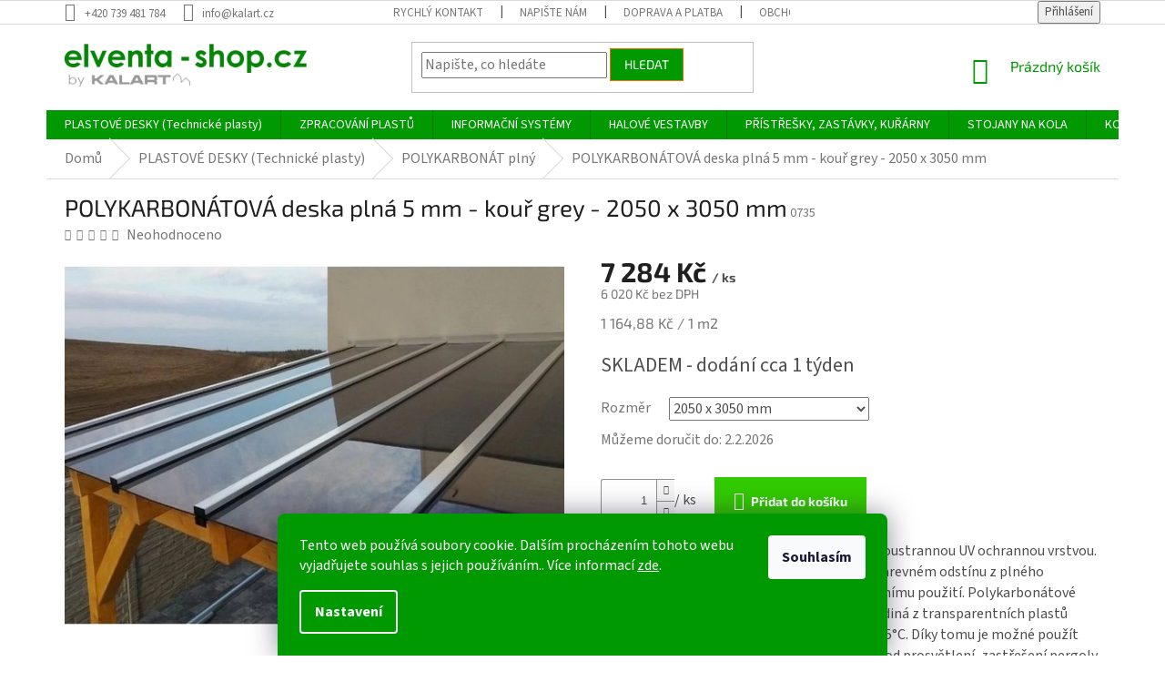

--- FILE ---
content_type: text/html; charset=utf-8
request_url: https://www.elventa-shop.cz/polykarbonatove-desky-plne/plna-polykarbonatova-deska-5mm-grey/
body_size: 30920
content:
<!doctype html><html lang="cs" dir="ltr" class="header-background-light external-fonts-loaded"><head><meta charset="utf-8" /><meta name="viewport" content="width=device-width,initial-scale=1" /><title>Polykarbonátová deska plná 5 mm grey šedá</title><link rel="preconnect" href="https://cdn.myshoptet.com" /><link rel="dns-prefetch" href="https://cdn.myshoptet.com" /><link rel="preload" href="https://cdn.myshoptet.com/prj/dist/master/cms/libs/jquery/jquery-1.11.3.min.js" as="script" /><link href="https://cdn.myshoptet.com/prj/dist/master/cms/templates/frontend_templates/shared/css/font-face/source-sans-3.css" rel="stylesheet"><link href="https://cdn.myshoptet.com/prj/dist/master/cms/templates/frontend_templates/shared/css/font-face/exo-2.css" rel="stylesheet"><link href="https://cdn.myshoptet.com/prj/dist/master/shop/dist/font-shoptet-11.css.62c94c7785ff2cea73b2.css" rel="stylesheet"><script>
dataLayer = [];
dataLayer.push({'shoptet' : {
    "pageId": 1181,
    "pageType": "productDetail",
    "currency": "CZK",
    "currencyInfo": {
        "decimalSeparator": ",",
        "exchangeRate": 1,
        "priceDecimalPlaces": 0,
        "symbol": "K\u010d",
        "symbolLeft": 0,
        "thousandSeparator": " "
    },
    "language": "cs",
    "projectId": 397297,
    "product": {
        "id": 5597,
        "guid": "4b3d3284-c535-11ec-927d-ecf4bbd76e50",
        "hasVariants": true,
        "codes": [
            {
                "code": "0735"
            }
        ],
        "name": "POLYKARBON\u00c1TOV\u00c1 deska pln\u00e1 5 mm - kou\u0159 grey - 2050 x 3050 mm",
        "appendix": "",
        "weight": 0,
        "currentCategory": "PLASTOV\u00c9 DESKY - TECHNICK\u00c9 PLASTY | POLYKARBON\u00c1TOV\u00c9 DESKY pln\u00e9",
        "currentCategoryGuid": "c2e8f5e7-6e1c-11eb-ac23-ac1f6b0076ec",
        "defaultCategory": "PLASTOV\u00c9 DESKY - TECHNICK\u00c9 PLASTY | POLYKARBON\u00c1TOV\u00c9 DESKY pln\u00e9",
        "defaultCategoryGuid": "c2e8f5e7-6e1c-11eb-ac23-ac1f6b0076ec",
        "currency": "CZK",
        "priceWithVat": 7284
    },
    "stocks": [
        {
            "id": "ext",
            "title": "Sklad",
            "isDeliveryPoint": 0,
            "visibleOnEshop": 1
        }
    ],
    "cartInfo": {
        "id": null,
        "freeShipping": false,
        "freeShippingFrom": null,
        "leftToFreeGift": {
            "formattedPrice": "0 K\u010d",
            "priceLeft": 0
        },
        "freeGift": false,
        "leftToFreeShipping": {
            "priceLeft": null,
            "dependOnRegion": null,
            "formattedPrice": null
        },
        "discountCoupon": [],
        "getNoBillingShippingPrice": {
            "withoutVat": 0,
            "vat": 0,
            "withVat": 0
        },
        "cartItems": [],
        "taxMode": "ORDINARY"
    },
    "cart": [],
    "customer": {
        "priceRatio": 1,
        "priceListId": 1,
        "groupId": null,
        "registered": false,
        "mainAccount": false
    }
}});
dataLayer.push({'cookie_consent' : {
    "marketing": "denied",
    "analytics": "denied"
}});
document.addEventListener('DOMContentLoaded', function() {
    shoptet.consent.onAccept(function(agreements) {
        if (agreements.length == 0) {
            return;
        }
        dataLayer.push({
            'cookie_consent' : {
                'marketing' : (agreements.includes(shoptet.config.cookiesConsentOptPersonalisation)
                    ? 'granted' : 'denied'),
                'analytics': (agreements.includes(shoptet.config.cookiesConsentOptAnalytics)
                    ? 'granted' : 'denied')
            },
            'event': 'cookie_consent'
        });
    });
});
</script>

<!-- Google Tag Manager -->
<script>(function(w,d,s,l,i){w[l]=w[l]||[];w[l].push({'gtm.start':
new Date().getTime(),event:'gtm.js'});var f=d.getElementsByTagName(s)[0],
j=d.createElement(s),dl=l!='dataLayer'?'&l='+l:'';j.async=true;j.src=
'https://www.googletagmanager.com/gtm.js?id='+i+dl;f.parentNode.insertBefore(j,f);
})(window,document,'script','dataLayer','GTM-TXTQGDHK');</script>
<!-- End Google Tag Manager -->

<meta property="og:type" content="website"><meta property="og:site_name" content="elventa-shop.cz"><meta property="og:url" content="https://www.elventa-shop.cz/polykarbonatove-desky-plne/plna-polykarbonatova-deska-5mm-grey/"><meta property="og:title" content="Polykarbonátová deska plná 5 mm grey šedá"><meta name="author" content="Elventa-shop"><meta name="web_author" content="Shoptet.cz"><meta name="dcterms.rightsHolder" content="www.elventa-shop.cz"><meta name="robots" content="index,follow"><meta property="og:image" content="https://cdn.myshoptet.com/usr/www.elventa-shop.cz/user/shop/big/5597-10_polykarbonatova-deska-plna-5-mm-kour-grey-2050-x-3050-mm.jpg?63e61478"><meta property="og:description" content="Plná polykarbonátová deska velmi dobře odolává povětrnostním vlivům, odolná proti slunečnímu záření, dobře propouští světlo."><meta name="description" content="Plná polykarbonátová deska velmi dobře odolává povětrnostním vlivům, odolná proti slunečnímu záření, dobře propouští světlo."><meta name="google-site-verification" content="87D2azyt_hi5Voi-H3qY1psxJZChwXMveNs4kIEyzVM"><meta property="product:price:amount" content="7284"><meta property="product:price:currency" content="CZK"><style>:root {--color-primary: #009901;--color-primary-h: 120;--color-primary-s: 100%;--color-primary-l: 30%;--color-primary-hover: #f56b00;--color-primary-hover-h: 26;--color-primary-hover-s: 100%;--color-primary-hover-l: 48%;--color-secondary: #32cb00;--color-secondary-h: 105;--color-secondary-s: 100%;--color-secondary-l: 40%;--color-secondary-hover: #f56b00;--color-secondary-hover-h: 26;--color-secondary-hover-s: 100%;--color-secondary-hover-l: 48%;--color-tertiary: #009901;--color-tertiary-h: 120;--color-tertiary-s: 100%;--color-tertiary-l: 30%;--color-tertiary-hover: #f56b00;--color-tertiary-hover-h: 26;--color-tertiary-hover-s: 100%;--color-tertiary-hover-l: 48%;--color-header-background: #ffffff;--template-font: "Source Sans 3";--template-headings-font: "Exo 2";--header-background-url: none;--cookies-notice-background: #1A1937;--cookies-notice-color: #F8FAFB;--cookies-notice-button-hover: #f5f5f5;--cookies-notice-link-hover: #27263f;--templates-update-management-preview-mode-content: "Náhled aktualizací šablony je aktivní pro váš prohlížeč."}</style>
    
    <link href="https://cdn.myshoptet.com/prj/dist/master/shop/dist/main-11.less.5a24dcbbdabfd189c152.css" rel="stylesheet" />
        
    <script>var shoptet = shoptet || {};</script>
    <script src="https://cdn.myshoptet.com/prj/dist/master/shop/dist/main-3g-header.js.05f199e7fd2450312de2.js"></script>
<!-- User include --><!-- project html code header -->
<style>
.siteCookies__form,.siteCookies--bottom.siteCookies--scrolled{background-color:#009901}
.siteCookies__text,.siteCookies__text a{color:#fff}
li.active.expandable.expanded>a,li.active>a{font-weight:bold!important}
body,h5{font-size:16px!important;line-height:1.48!important}
ul.subcategories.with-image span.text,
p.p-desc{font-size:14px!important;line-height:1.3!important}
#footer .footer-rows .site-name{display:none}
#footer .custom-footer{padding-left:0!important}
#header .site-name a img{max-height:none}
@media (min-width:768px){
.menu-helper{top:100%;transform:translateY(-60px)}
.header-top{height:auto}
.banners-row .banner-wrapper a{max-width:66%}
}
body.type-category #content .subcategories.with-image li{
display:flex;
max-width:138px;
height:150px;
padding-bottom:0;
border:1px solid rgba(41,142,21,.32);
border-radius:25px
}
.subcategories li a{color:#222!important}
body.type-category #content .subcategories.with-image li a{
display:flex;
flex-direction:column;
justify-content:center;
align-items:center;
padding:10px 10px 0 10px;
min-height:57px;
height:auto;
flex-grow:1;
border:0
}
body.type-category #content .subcategories.with-image li:hover{
background-color:rgba(41,142,21,.32)!important;
border-radius:25px!important
}
body.type-category #content .subcategories li a::before{display:none}
body.type-category #content .subcategories.with-image li a .text{
width:100%;
padding-left:0;
text-align:center;
flex-grow:0;
display:inline-block;
overflow:hidden;
text-overflow:unset;
margin-top:10px;
color:#151515!important
}
body.type-category #content .subcategories.with-image li a .image{
width:100%;
text-align:center
}
body.type-category #content .subcategories.with-image li a .image img{max-height:300px}
@media (max-width:768px){
body.type-category #content .subcategories{justify-content:center}
}
@media (max-width:767px){
.fix-mobile-nav{
display:block!important;
padding:12px 16px!important;
font-size:14px!important;
color:#333!important;
background-color:#fff!important;
text-align:left!important;
width:100%!important;
box-sizing:border-box!important;
border:none!important;
border-bottom:1px solid #ccc!important;
white-space:normal!important;
word-break:break-word!important
}

@media (max-width: 767px) {
.menu-level-1 > li > a.active {
  font-weight: bold !important;
  color: #009901 !important;
}
}


.fix-mobile-subnav{
padding-left:20px!important;
font-size:13px!important;
color:#555!important;
border-bottom:1px solid #eee!important
}
.fix-mobile-nav-img{display:none!important}
#navigation .menu-level-2>li,
#navigation .menu-level-2>li>div{
width:100%!important;
max-width:100%!important
}
}
.navigation-in>ul>li.ext>ul>li{
width:25%;
flex-basis:25%;
border:1px solid!important;
border-radius:25px!important
}
.navigation-in>ul>li.ext>ul>li:hover{
background-color:rgba(41,142,21,.32)!important;
border-radius:25px!important
}
.flag.default-variant{background-color:#AED721}
.p-gifts-heading{color:red;font-weight:bold}
.flag.flag-gift{background-color:red;text-transform:uppercase}
.flag-text,.p-image-wrapper .flags-extra .flag-text{font-size:10px}
.flag-freeshipping .icon-van{font-size:28px}
.flags-extra .flag{width:50px;height:50px}
.price-standard span{display:none}
.flag.flag-discount{background-color:rgb(231,114,0)}
.p-image-wrapper .flags-extra .flag{width:65px;height:65px}
.p-image-wrapper .flags-extra .flag-freeshipping .icon-van{font-size:35px}
.flag.flag-action{background-color:red}
.p-gift{display:flex;align-items:center;margin-bottom:0}
.p-gift-image{width:38px;flex-shrink:0}
h4.homepage-group-title,.h4.homepage-group-title{
margin-top:57px;
font-size:26px;
text-align:center;
color:green;
font-family:"Source Sans Pro",sans-serif
}
.flag-formatovani-zdarma {
    background-color: red !important;
    color: white !important;
    text-transform: uppercase;
    padding: 4px 8px;
    border-radius: 3px;
    font-size: 12px;
    font-weight: bold;
    display: inline-block;
}

/* Mezera mezi jednotkou a tlačítkem */
.add-to-cart .pr-list-unit {
    margin-right: 20px !important;
}

/* Tučný text na tlačítku */
.add-to-cart .add-to-cart-button {
    font-weight: bold !important;
}

</style>

<script>
document.addEventListener("DOMContentLoaded",function(){
  function cleanInlineStyles(){
    document.querySelectorAll("p, span, ul, li").forEach(el=>{
      el.removeAttribute("style");
    });
  }
  cleanInlineStyles();
  setTimeout(cleanInlineStyles,500);
  setTimeout(cleanInlineStyles,1500);

  setTimeout(function(){
    document.querySelectorAll('#navigation .menu-level-2 > li > div > a').forEach(el=>{
      el.classList.add('fix-mobile-nav');
    });
    document.querySelectorAll('#navigation .menu-level-3 a').forEach(el=>{
      el.classList.add('fix-mobile-subnav');
    });
    document.querySelectorAll('#navigation .menu-level-2 .menu-image').forEach(el=>{
      el.classList.add('fix-mobile-nav-img');
    });
  },1000);
});
</script>

<!-- /User include --><link rel="shortcut icon" href="/favicon.ico" type="image/x-icon" /><link rel="canonical" href="https://www.elventa-shop.cz/polykarbonatove-desky-plne/plna-polykarbonatova-deska-5mm-grey/" />    <script>
        var _hwq = _hwq || [];
        _hwq.push(['setKey', 'AE0F671F167B5902E012F6B69D13ED56']);
        _hwq.push(['setTopPos', '300']);
        _hwq.push(['showWidget', '21']);
        (function() {
            var ho = document.createElement('script');
            ho.src = 'https://cz.im9.cz/direct/i/gjs.php?n=wdgt&sak=AE0F671F167B5902E012F6B69D13ED56';
            var s = document.getElementsByTagName('script')[0]; s.parentNode.insertBefore(ho, s);
        })();
    </script>
<style>/* custom background */@media (min-width: 992px) {body {background-position: left top;background-repeat: repeat !important;background-attachment: scroll;}}</style>    <!-- Global site tag (gtag.js) - Google Analytics -->
    <script async src="https://www.googletagmanager.com/gtag/js?id=G-CEK4WTDBNZ"></script>
    <script>
        
        window.dataLayer = window.dataLayer || [];
        function gtag(){dataLayer.push(arguments);}
        

                    console.debug('default consent data');

            gtag('consent', 'default', {"ad_storage":"denied","analytics_storage":"denied","ad_user_data":"denied","ad_personalization":"denied","wait_for_update":500});
            dataLayer.push({
                'event': 'default_consent'
            });
        
        gtag('js', new Date());

        
                gtag('config', 'G-CEK4WTDBNZ', {"groups":"GA4","send_page_view":false,"content_group":"productDetail","currency":"CZK","page_language":"cs"});
        
                gtag('config', 'AW-10796000531', {"allow_enhanced_conversions":true});
        
        
        
        
        
                    gtag('event', 'page_view', {"send_to":"GA4","page_language":"cs","content_group":"productDetail","currency":"CZK"});
        
                gtag('set', 'currency', 'CZK');

        gtag('event', 'view_item', {
            "send_to": "UA",
            "items": [
                {
                    "id": "0735",
                    "name": "POLYKARBON\u00c1TOV\u00c1 deska pln\u00e1 5 mm - kou\u0159 grey - 2050 x 3050 mm",
                    "category": "PLASTOV\u00c9 DESKY - TECHNICK\u00c9 PLASTY \/ POLYKARBON\u00c1TOV\u00c9 DESKY pln\u00e9",
                                                            "variant": "Rozm\u011br: 2050 x 3050 mm",
                                        "price": 6020
                }
            ]
        });
        
        
        
        
        
                    gtag('event', 'view_item', {"send_to":"GA4","page_language":"cs","content_group":"productDetail","value":6020,"currency":"CZK","items":[{"item_id":"0735","item_name":"POLYKARBON\u00c1TOV\u00c1 deska pln\u00e1 5 mm - kou\u0159 grey - 2050 x 3050 mm","item_category":"PLASTOV\u00c9 DESKY - TECHNICK\u00c9 PLASTY","item_category2":"POLYKARBON\u00c1TOV\u00c9 DESKY pln\u00e9","item_variant":"0735~Rozm\u011br: 2050 x 3050 mm","price":6020,"quantity":1,"index":0}]});
        
        
        
        
        
        
        
        document.addEventListener('DOMContentLoaded', function() {
            if (typeof shoptet.tracking !== 'undefined') {
                for (var id in shoptet.tracking.bannersList) {
                    gtag('event', 'view_promotion', {
                        "send_to": "UA",
                        "promotions": [
                            {
                                "id": shoptet.tracking.bannersList[id].id,
                                "name": shoptet.tracking.bannersList[id].name,
                                "position": shoptet.tracking.bannersList[id].position
                            }
                        ]
                    });
                }
            }

            shoptet.consent.onAccept(function(agreements) {
                if (agreements.length !== 0) {
                    console.debug('gtag consent accept');
                    var gtagConsentPayload =  {
                        'ad_storage': agreements.includes(shoptet.config.cookiesConsentOptPersonalisation)
                            ? 'granted' : 'denied',
                        'analytics_storage': agreements.includes(shoptet.config.cookiesConsentOptAnalytics)
                            ? 'granted' : 'denied',
                                                                                                'ad_user_data': agreements.includes(shoptet.config.cookiesConsentOptPersonalisation)
                            ? 'granted' : 'denied',
                        'ad_personalization': agreements.includes(shoptet.config.cookiesConsentOptPersonalisation)
                            ? 'granted' : 'denied',
                        };
                    console.debug('update consent data', gtagConsentPayload);
                    gtag('consent', 'update', gtagConsentPayload);
                    dataLayer.push(
                        { 'event': 'update_consent' }
                    );
                }
            });
        });
    </script>
<script>
    (function(t, r, a, c, k, i, n, g) { t['ROIDataObject'] = k;
    t[k]=t[k]||function(){ (t[k].q=t[k].q||[]).push(arguments) },t[k].c=i;n=r.createElement(a),
    g=r.getElementsByTagName(a)[0];n.async=1;n.src=c;g.parentNode.insertBefore(n,g)
    })(window, document, 'script', '//www.heureka.cz/ocm/sdk.js?source=shoptet&version=2&page=product_detail', 'heureka', 'cz');

    heureka('set_user_consent', 0);
</script>
</head><body class="desktop id-1181 in-polykarbonatove-desky-plne template-11 type-product type-detail one-column-body columns-mobile-2 columns-3 ums_forms_redesign--off ums_a11y_category_page--on ums_discussion_rating_forms--off ums_flags_display_unification--on ums_a11y_login--on mobile-header-version-0"><noscript>
    <style>
        #header {
            padding-top: 0;
            position: relative !important;
            top: 0;
        }
        .header-navigation {
            position: relative !important;
        }
        .overall-wrapper {
            margin: 0 !important;
        }
        body:not(.ready) {
            visibility: visible !important;
        }
    </style>
    <div class="no-javascript">
        <div class="no-javascript__title">Musíte změnit nastavení vašeho prohlížeče</div>
        <div class="no-javascript__text">Podívejte se na: <a href="https://www.google.com/support/bin/answer.py?answer=23852">Jak povolit JavaScript ve vašem prohlížeči</a>.</div>
        <div class="no-javascript__text">Pokud používáte software na blokování reklam, může být nutné povolit JavaScript z této stránky.</div>
        <div class="no-javascript__text">Děkujeme.</div>
    </div>
</noscript>

        <div id="fb-root"></div>
        <script>
            window.fbAsyncInit = function() {
                FB.init({
//                    appId            : 'your-app-id',
                    autoLogAppEvents : true,
                    xfbml            : true,
                    version          : 'v19.0'
                });
            };
        </script>
        <script async defer crossorigin="anonymous" src="https://connect.facebook.net/cs_CZ/sdk.js"></script>
<!-- Google Tag Manager (noscript) -->
<noscript><iframe src="https://www.googletagmanager.com/ns.html?id=GTM-TXTQGDHK"
height="0" width="0" style="display:none;visibility:hidden"></iframe></noscript>
<!-- End Google Tag Manager (noscript) -->

    <div class="siteCookies siteCookies--bottom siteCookies--dark js-siteCookies" role="dialog" data-testid="cookiesPopup" data-nosnippet>
        <div class="siteCookies__form">
            <div class="siteCookies__content">
                <div class="siteCookies__text">
                    Tento web používá soubory cookie. Dalším procházením tohoto webu vyjadřujete souhlas s jejich používáním.. Více informací <a href="https://397297.myshoptet.com/podminky-ochrany-osobnich-udaju/" target="\">zde</a>.
                </div>
                <p class="siteCookies__links">
                    <button class="siteCookies__link js-cookies-settings" aria-label="Nastavení cookies" data-testid="cookiesSettings">Nastavení</button>
                </p>
            </div>
            <div class="siteCookies__buttonWrap">
                                <button class="siteCookies__button js-cookiesConsentSubmit" value="all" aria-label="Přijmout cookies" data-testid="buttonCookiesAccept">Souhlasím</button>
            </div>
        </div>
        <script>
            document.addEventListener("DOMContentLoaded", () => {
                const siteCookies = document.querySelector('.js-siteCookies');
                document.addEventListener("scroll", shoptet.common.throttle(() => {
                    const st = document.documentElement.scrollTop;
                    if (st > 1) {
                        siteCookies.classList.add('siteCookies--scrolled');
                    } else {
                        siteCookies.classList.remove('siteCookies--scrolled');
                    }
                }, 100));
            });
        </script>
    </div>
<a href="#content" class="skip-link sr-only">Přejít na obsah</a><div class="overall-wrapper"><div class="user-action"><div class="container">
    <div class="user-action-in">
                    <div id="login" class="user-action-login popup-widget login-widget" role="dialog" aria-labelledby="loginHeading">
        <div class="popup-widget-inner">
                            <h2 id="loginHeading">Přihlášení k vašemu účtu</h2><div id="customerLogin"><form action="/action/Customer/Login/" method="post" id="formLoginIncluded" class="csrf-enabled formLogin" data-testid="formLogin"><input type="hidden" name="referer" value="" /><div class="form-group"><div class="input-wrapper email js-validated-element-wrapper no-label"><input type="email" name="email" class="form-control" autofocus placeholder="E-mailová adresa (např. jan@novak.cz)" data-testid="inputEmail" autocomplete="email" required /></div></div><div class="form-group"><div class="input-wrapper password js-validated-element-wrapper no-label"><input type="password" name="password" class="form-control" placeholder="Heslo" data-testid="inputPassword" autocomplete="current-password" required /><span class="no-display">Nemůžete vyplnit toto pole</span><input type="text" name="surname" value="" class="no-display" /></div></div><div class="form-group"><div class="login-wrapper"><button type="submit" class="btn btn-secondary btn-text btn-login" data-testid="buttonSubmit">Přihlásit se</button><div class="password-helper"><a href="/registrace/" data-testid="signup" rel="nofollow">Nová registrace</a><a href="/klient/zapomenute-heslo/" rel="nofollow">Zapomenuté heslo</a></div></div></div></form>
</div>                    </div>
    </div>

                            <div id="cart-widget" class="user-action-cart popup-widget cart-widget loader-wrapper" data-testid="popupCartWidget" role="dialog" aria-hidden="true">
    <div class="popup-widget-inner cart-widget-inner place-cart-here">
        <div class="loader-overlay">
            <div class="loader"></div>
        </div>
    </div>

    <div class="cart-widget-button">
        <a href="/kosik/" class="btn btn-conversion" id="continue-order-button" rel="nofollow" data-testid="buttonNextStep">Pokračovat do košíku</a>
    </div>
</div>
            </div>
</div>
</div><div class="top-navigation-bar" data-testid="topNavigationBar">

    <div class="container">

        <div class="top-navigation-contacts">
            <strong>Zákaznická podpora:</strong><a href="tel:+420739481784" class="project-phone" aria-label="Zavolat na +420739481784" data-testid="contactboxPhone"><span>+420 739 481 784</span></a><a href="mailto:info@kalart.cz" class="project-email" data-testid="contactboxEmail"><span>info@kalart.cz</span></a>        </div>

                            <div class="top-navigation-menu">
                <div class="top-navigation-menu-trigger"></div>
                <ul class="top-navigation-bar-menu">
                                            <li class="top-navigation-menu-item-external-43">
                            <a href="https://www.elventa-shop.cz/napiste-nam/" target="blank">RYCHLÝ KONTAKT</a>
                        </li>
                                            <li class="top-navigation-menu-item--6">
                            <a href="/napiste-nam/">Napište nám</a>
                        </li>
                                            <li class="top-navigation-menu-item-1086">
                            <a href="/doprava/" target="blank">Doprava a platba</a>
                        </li>
                                            <li class="top-navigation-menu-item-39">
                            <a href="/obchodni-podminky/" target="blank">Obchodní podmínky</a>
                        </li>
                                            <li class="top-navigation-menu-item-691">
                            <a href="/podminky-ochrany-osobnich-udaju/" target="blank">Podmínky ochrany osobních údajů</a>
                        </li>
                                            <li class="top-navigation-menu-item-1175">
                            <a href="/sluzby-a-zpracovani/">Služby - zpracování</a>
                        </li>
                                            <li class="top-navigation-menu-item-1583">
                            <a href="/zastreseni-pergoly-nebo-terasy/">Zastřešení pergoly nebo terasy</a>
                        </li>
                                    </ul>
                <ul class="top-navigation-bar-menu-helper"></ul>
            </div>
        
        <div class="top-navigation-tools">
            <div class="responsive-tools">
                <a href="#" class="toggle-window" data-target="search" aria-label="Hledat" data-testid="linkSearchIcon"></a>
                                                            <a href="#" class="toggle-window" data-target="login"></a>
                                                    <a href="#" class="toggle-window" data-target="navigation" aria-label="Menu" data-testid="hamburgerMenu"></a>
            </div>
                        <button class="top-nav-button top-nav-button-login toggle-window" type="button" data-target="login" aria-haspopup="dialog" aria-controls="login" aria-expanded="false" data-testid="signin"><span>Přihlášení</span></button>        </div>

    </div>

</div>
<header id="header"><div class="container navigation-wrapper">
    <div class="header-top">
        <div class="site-name-wrapper">
            <div class="site-name"><a href="/" data-testid="linkWebsiteLogo"><img src="https://cdn.myshoptet.com/usr/www.elventa-shop.cz/user/logos/logo-1.jpg" alt="Elventa-shop" fetchpriority="low" /></a></div>        </div>
        <div class="search" itemscope itemtype="https://schema.org/WebSite">
            <meta itemprop="headline" content="POLYKARBONÁTOVÉ DESKY plné"/><meta itemprop="url" content="https://www.elventa-shop.cz"/><meta itemprop="text" content="Plná polykarbonátová deska velmi dobře odolává povětrnostním vlivům, odolná proti slunečnímu záření, dobře propouští světlo."/>            <form action="/action/ProductSearch/prepareString/" method="post"
    id="formSearchForm" class="search-form compact-form js-search-main"
    itemprop="potentialAction" itemscope itemtype="https://schema.org/SearchAction" data-testid="searchForm">
    <fieldset>
        <meta itemprop="target"
            content="https://www.elventa-shop.cz/vyhledavani/?string={string}"/>
        <input type="hidden" name="language" value="cs"/>
        
            
<input
    type="search"
    name="string"
        class="query-input form-control search-input js-search-input"
    placeholder="Napište, co hledáte"
    autocomplete="off"
    required
    itemprop="query-input"
    aria-label="Vyhledávání"
    data-testid="searchInput"
>
            <button type="submit" class="btn btn-default" data-testid="searchBtn">Hledat</button>
        
    </fieldset>
</form>
        </div>
        <div class="navigation-buttons">
                
    <a href="/kosik/" class="btn btn-icon toggle-window cart-count" data-target="cart" data-hover="true" data-redirect="true" data-testid="headerCart" rel="nofollow" aria-haspopup="dialog" aria-expanded="false" aria-controls="cart-widget">
        
                <span class="sr-only">Nákupní košík</span>
        
            <span class="cart-price visible-lg-inline-block" data-testid="headerCartPrice">
                                    Prázdný košík                            </span>
        
    
            </a>
        </div>
    </div>
    <nav id="navigation" aria-label="Hlavní menu" data-collapsible="true"><div class="navigation-in menu"><ul class="menu-level-1" role="menubar" data-testid="headerMenuItems"><li class="menu-item-693 ext" role="none"><a href="/plastove-desky/" data-testid="headerMenuItem" role="menuitem" aria-haspopup="true" aria-expanded="false"><b>PLASTOVÉ DESKY (Technické plasty)</b><span class="submenu-arrow"></span></a><ul class="menu-level-2" aria-label="PLASTOVÉ DESKY (Technické plasty)" tabindex="-1" role="menu"><li class="menu-item-1692" role="none"><a href="/vyprodej/" class="menu-image" data-testid="headerMenuItem" tabindex="-1" aria-hidden="true"><img src="data:image/svg+xml,%3Csvg%20width%3D%22140%22%20height%3D%22100%22%20xmlns%3D%22http%3A%2F%2Fwww.w3.org%2F2000%2Fsvg%22%3E%3C%2Fsvg%3E" alt="" aria-hidden="true" width="140" height="100"  data-src="https://cdn.myshoptet.com/usr/www.elventa-shop.cz/user/categories/thumb/sleva_140x100.png" fetchpriority="low" /></a><div><a href="/vyprodej/" data-testid="headerMenuItem" role="menuitem"><span>VÝPRODEJ</span></a>
                        </div></li><li class="menu-item-771" role="none"><a href="/akrylatove-sklo-plexisklo/" class="menu-image" data-testid="headerMenuItem" tabindex="-1" aria-hidden="true"><img src="data:image/svg+xml,%3Csvg%20width%3D%22140%22%20height%3D%22100%22%20xmlns%3D%22http%3A%2F%2Fwww.w3.org%2F2000%2Fsvg%22%3E%3C%2Fsvg%3E" alt="" aria-hidden="true" width="140" height="100"  data-src="https://cdn.myshoptet.com/usr/www.elventa-shop.cz/user/categories/thumb/2453-5_plexiciry2_1400x1000.jpg" fetchpriority="low" /></a><div><a href="/akrylatove-sklo-plexisklo/" data-testid="headerMenuItem" role="menuitem"><span>PLEXISKLO PMMA - akrylátové sklo</span></a>
                        </div></li><li class="menu-item-1181 has-third-level active" role="none"><a href="/polykarbonatove-desky-plne/" class="menu-image" data-testid="headerMenuItem" tabindex="-1" aria-hidden="true"><img src="data:image/svg+xml,%3Csvg%20width%3D%22140%22%20height%3D%22100%22%20xmlns%3D%22http%3A%2F%2Fwww.w3.org%2F2000%2Fsvg%22%3E%3C%2Fsvg%3E" alt="" aria-hidden="true" width="140" height="100"  data-src="https://cdn.myshoptet.com/usr/www.elventa-shop.cz/user/categories/thumb/5594-10_5597-10-plna-polykarbonatova-deska-5mm-grey.jpg" fetchpriority="low" /></a><div><a href="/polykarbonatove-desky-plne/" data-testid="headerMenuItem" role="menuitem"><span>POLYKARBONÁT plný</span></a>
                                                    <ul class="menu-level-3" role="menu">
                                                                    <li class="menu-item-1780" role="none">
                                        <a href="/polykarbonat-ciry/" data-testid="headerMenuItem" role="menuitem">
                                            POLYKARBONÁT čirý</a>,                                    </li>
                                                                    <li class="menu-item-1783" role="none">
                                        <a href="/polykarbonat-kourovy-bronz/" data-testid="headerMenuItem" role="menuitem">
                                            POLYKARBONÁT kouř hnědý bronz</a>,                                    </li>
                                                                    <li class="menu-item-1786" role="none">
                                        <a href="/polykarbonat-kour-sedy-grey/" data-testid="headerMenuItem" role="menuitem">
                                            POLYKARBONÁT kouř šedý - grey</a>,                                    </li>
                                                                    <li class="menu-item-1789" role="none">
                                        <a href="/polykarbonat-opalovy/" data-testid="headerMenuItem" role="menuitem">
                                            POLYKARBONÁT mléčný - opál</a>,                                    </li>
                                                                    <li class="menu-item-1792" role="none">
                                        <a href="/polykarbonat-kour-sedy-tmavy-antracit/" data-testid="headerMenuItem" role="menuitem">
                                            POLYKARBONÁT kouř antracit</a>,                                    </li>
                                                                    <li class="menu-item-1855" role="none">
                                        <a href="/polykarbonatove-desky-strukturovane/" data-testid="headerMenuItem" role="menuitem">
                                            POLYKARBONÁT strukturovaný</a>                                    </li>
                                                            </ul>
                        </div></li><li class="menu-item-960" role="none"><a href="/polykarbonatove-desky-pcd/" class="menu-image" data-testid="headerMenuItem" tabindex="-1" aria-hidden="true"><img src="data:image/svg+xml,%3Csvg%20width%3D%22140%22%20height%3D%22100%22%20xmlns%3D%22http%3A%2F%2Fwww.w3.org%2F2000%2Fsvg%22%3E%3C%2Fsvg%3E" alt="" aria-hidden="true" width="140" height="100"  data-src="https://cdn.myshoptet.com/usr/www.elventa-shop.cz/user/categories/thumb/501-1_polykarbonatova-deska-basic-10-mm--cira--rozmer-6000-x-2100-mm.jpg" fetchpriority="low" /></a><div><a href="/polykarbonatove-desky-pcd/" data-testid="headerMenuItem" role="menuitem"><span>POLYKARBONÁT dutinkový (komůrkový)</span></a>
                        </div></li><li class="menu-item-1187" role="none"><a href="/polyesterove-desky-pet/" class="menu-image" data-testid="headerMenuItem" tabindex="-1" aria-hidden="true"><img src="data:image/svg+xml,%3Csvg%20width%3D%22140%22%20height%3D%22100%22%20xmlns%3D%22http%3A%2F%2Fwww.w3.org%2F2000%2Fsvg%22%3E%3C%2Fsvg%3E" alt="" aria-hidden="true" width="140" height="100"  data-src="https://cdn.myshoptet.com/usr/www.elventa-shop.cz/user/categories/thumb/2558_pet-polyesterove-desky_1400.jpg" fetchpriority="low" /></a><div><a href="/polyesterove-desky-pet/" data-testid="headerMenuItem" role="menuitem"><span>PET G - polyester</span></a>
                        </div></li><li class="menu-item-1184" role="none"><a href="/sklo-akrylove-san/" class="menu-image" data-testid="headerMenuItem" tabindex="-1" aria-hidden="true"><img src="data:image/svg+xml,%3Csvg%20width%3D%22140%22%20height%3D%22100%22%20xmlns%3D%22http%3A%2F%2Fwww.w3.org%2F2000%2Fsvg%22%3E%3C%2Fsvg%3E" alt="" aria-hidden="true" width="140" height="100"  data-src="https://cdn.myshoptet.com/usr/www.elventa-shop.cz/user/categories/thumb/san-1.jpg" fetchpriority="low" /></a><div><a href="/sklo-akrylove-san/" data-testid="headerMenuItem" role="menuitem"><span>Plexisklo SAN UVP - akrylové sklo</span></a>
                        </div></li><li class="menu-item-1190" role="none"><a href="/styrenove-desky-hips/" class="menu-image" data-testid="headerMenuItem" tabindex="-1" aria-hidden="true"><img src="data:image/svg+xml,%3Csvg%20width%3D%22140%22%20height%3D%22100%22%20xmlns%3D%22http%3A%2F%2Fwww.w3.org%2F2000%2Fsvg%22%3E%3C%2Fsvg%3E" alt="" aria-hidden="true" width="140" height="100"  data-src="https://cdn.myshoptet.com/usr/www.elventa-shop.cz/user/categories/thumb/7098_hips-houzevnaty-polystyren.jpg" fetchpriority="low" /></a><div><a href="/styrenove-desky-hips/" data-testid="headerMenuItem" role="menuitem"><span>HIPS- polystyrén houževnatý</span></a>
                        </div></li><li class="menu-item-1193 has-third-level" role="none"><a href="/penene-desky-pvc/" class="menu-image" data-testid="headerMenuItem" tabindex="-1" aria-hidden="true"><img src="data:image/svg+xml,%3Csvg%20width%3D%22140%22%20height%3D%22100%22%20xmlns%3D%22http%3A%2F%2Fwww.w3.org%2F2000%2Fsvg%22%3E%3C%2Fsvg%3E" alt="" aria-hidden="true" width="140" height="100"  data-src="https://cdn.myshoptet.com/usr/www.elventa-shop.cz/user/categories/thumb/2576-1_pvc-pe--ne--ne_1400.jpg" fetchpriority="low" /></a><div><a href="/penene-desky-pvc/" data-testid="headerMenuItem" role="menuitem"><span>PVC pěněné desky</span></a>
                                                    <ul class="menu-level-3" role="menu">
                                                                    <li class="menu-item-1843" role="none">
                                        <a href="/pvc-penene-bila/" data-testid="headerMenuItem" role="menuitem">
                                            PVC pěněné BÍLÁ</a>,                                    </li>
                                                                    <li class="menu-item-1846" role="none">
                                        <a href="/pvc-penene-cerna/" data-testid="headerMenuItem" role="menuitem">
                                            PVC pěněné ČERNÁ</a>                                    </li>
                                                            </ul>
                        </div></li><li class="menu-item-1202" role="none"><a href="/bondove-desky-alu-sendvic/" class="menu-image" data-testid="headerMenuItem" tabindex="-1" aria-hidden="true"><img src="data:image/svg+xml,%3Csvg%20width%3D%22140%22%20height%3D%22100%22%20xmlns%3D%22http%3A%2F%2Fwww.w3.org%2F2000%2Fsvg%22%3E%3C%2Fsvg%3E" alt="" aria-hidden="true" width="140" height="100"  data-src="https://cdn.myshoptet.com/usr/www.elventa-shop.cz/user/categories/thumb/7122_bond-i.jpg" fetchpriority="low" /></a><div><a href="/bondove-desky-alu-sendvic/" data-testid="headerMenuItem" role="menuitem"><span>ALU BOND -  sendvič hliník</span></a>
                        </div></li><li class="menu-item-1205" role="none"><a href="/palboard-sendvicova-pvc-deska/" class="menu-image" data-testid="headerMenuItem" tabindex="-1" aria-hidden="true"><img src="data:image/svg+xml,%3Csvg%20width%3D%22140%22%20height%3D%22100%22%20xmlns%3D%22http%3A%2F%2Fwww.w3.org%2F2000%2Fsvg%22%3E%3C%2Fsvg%3E" alt="" aria-hidden="true" width="140" height="100"  data-src="https://cdn.myshoptet.com/usr/www.elventa-shop.cz/user/categories/thumb/3365-3_pvc-palboard-2_1400.jpg" fetchpriority="low" /></a><div><a href="/palboard-sendvicova-pvc-deska/" data-testid="headerMenuItem" role="menuitem"><span>PALBORD- PVC sendvičové desky</span></a>
                        </div></li><li class="menu-item-1316" role="none"><a href="/pvc-u-technicke-plasty/" class="menu-image" data-testid="headerMenuItem" tabindex="-1" aria-hidden="true"><img src="data:image/svg+xml,%3Csvg%20width%3D%22140%22%20height%3D%22100%22%20xmlns%3D%22http%3A%2F%2Fwww.w3.org%2F2000%2Fsvg%22%3E%3C%2Fsvg%3E" alt="" aria-hidden="true" width="140" height="100"  data-src="https://cdn.myshoptet.com/usr/www.elventa-shop.cz/user/categories/thumb/3725_pvc-u-desky_1400.jpg" fetchpriority="low" /></a><div><a href="/pvc-u-technicke-plasty/" data-testid="headerMenuItem" role="menuitem"><span>PVC-U technické desky</span></a>
                        </div></li><li class="menu-item-1304" role="none"><a href="/technicke-plasty-pp-k/" class="menu-image" data-testid="headerMenuItem" tabindex="-1" aria-hidden="true"><img src="data:image/svg+xml,%3Csvg%20width%3D%22140%22%20height%3D%22100%22%20xmlns%3D%22http%3A%2F%2Fwww.w3.org%2F2000%2Fsvg%22%3E%3C%2Fsvg%3E" alt="" aria-hidden="true" width="140" height="100"  data-src="https://cdn.myshoptet.com/usr/www.elventa-shop.cz/user/categories/thumb/3794_pp-konstrukc--ni-deska_1400.jpg" fetchpriority="low" /></a><div><a href="/technicke-plasty-pp-k/" data-testid="headerMenuItem" role="menuitem"><span>PP-K polypropylen K</span></a>
                        </div></li><li class="menu-item-1475" role="none"><a href="/pp-h-desky/" class="menu-image" data-testid="headerMenuItem" tabindex="-1" aria-hidden="true"><img src="data:image/svg+xml,%3Csvg%20width%3D%22140%22%20height%3D%22100%22%20xmlns%3D%22http%3A%2F%2Fwww.w3.org%2F2000%2Fsvg%22%3E%3C%2Fsvg%3E" alt="" aria-hidden="true" width="140" height="100"  data-src="https://cdn.myshoptet.com/usr/www.elventa-shop.cz/user/categories/thumb/4973_mepolen-pp-h-deska-tl--1-mm_1400.jpg" fetchpriority="low" /></a><div><a href="/pp-h-desky/" data-testid="headerMenuItem" role="menuitem"><span>PP-H polypropylen H</span></a>
                        </div></li><li class="menu-item-1307" role="none"><a href="/pp-c-polypropylenova-deska/" class="menu-image" data-testid="headerMenuItem" tabindex="-1" aria-hidden="true"><img src="data:image/svg+xml,%3Csvg%20width%3D%22140%22%20height%3D%22100%22%20xmlns%3D%22http%3A%2F%2Fwww.w3.org%2F2000%2Fsvg%22%3E%3C%2Fsvg%3E" alt="" aria-hidden="true" width="140" height="100"  data-src="https://cdn.myshoptet.com/usr/www.elventa-shop.cz/user/categories/thumb/5756_pp-polypropylenove-desky-i_1400.jpg" fetchpriority="low" /></a><div><a href="/pp-c-polypropylenova-deska/" data-testid="headerMenuItem" role="menuitem"><span>PP-C polypropylen C</span></a>
                        </div></li><li class="menu-item-1313" role="none"><a href="/pe-technicke-plasty/" class="menu-image" data-testid="headerMenuItem" tabindex="-1" aria-hidden="true"><img src="data:image/svg+xml,%3Csvg%20width%3D%22140%22%20height%3D%22100%22%20xmlns%3D%22http%3A%2F%2Fwww.w3.org%2F2000%2Fsvg%22%3E%3C%2Fsvg%3E" alt="" aria-hidden="true" width="140" height="100"  data-src="https://cdn.myshoptet.com/usr/www.elventa-shop.cz/user/categories/thumb/3374_pe-hd-polyeth_1400).jpg" fetchpriority="low" /></a><div><a href="/pe-technicke-plasty/" data-testid="headerMenuItem" role="menuitem"><span>PE-HD polyethylen 300</span></a>
                        </div></li><li class="menu-item-1769" role="none"><a href="/doplnky-pro-montaz-2/" class="menu-image" data-testid="headerMenuItem" tabindex="-1" aria-hidden="true"><img src="data:image/svg+xml,%3Csvg%20width%3D%22140%22%20height%3D%22100%22%20xmlns%3D%22http%3A%2F%2Fwww.w3.org%2F2000%2Fsvg%22%3E%3C%2Fsvg%3E" alt="" aria-hidden="true" width="140" height="100"  data-src="https://cdn.myshoptet.com/usr/www.elventa-shop.cz/user/categories/thumb/7170_aluline-h-profil_(2)2.jpg" fetchpriority="low" /></a><div><a href="/doplnky-pro-montaz-2/" data-testid="headerMenuItem" role="menuitem"><span>Doplňky pro montáž</span></a>
                        </div></li><li class="menu-item-1861" role="none"><a href="/polyethylen-pe-hd-play/" class="menu-image" data-testid="headerMenuItem" tabindex="-1" aria-hidden="true"><img src="data:image/svg+xml,%3Csvg%20width%3D%22140%22%20height%3D%22100%22%20xmlns%3D%22http%3A%2F%2Fwww.w3.org%2F2000%2Fsvg%22%3E%3C%2Fsvg%3E" alt="" aria-hidden="true" width="140" height="100"  data-src="https://cdn.myshoptet.com/usr/www.elventa-shop.cz/user/categories/thumb/img_5317.jpg" fetchpriority="low" /></a><div><a href="/polyethylen-pe-hd-play/" data-testid="headerMenuItem" role="menuitem"><span>PE-HD PLAY pro dětská hřiště</span></a>
                        </div></li><li class="menu-item-1707 has-third-level" role="none"><a href="/vyrobky-z-plastu/" class="menu-image" data-testid="headerMenuItem" tabindex="-1" aria-hidden="true"><img src="data:image/svg+xml,%3Csvg%20width%3D%22140%22%20height%3D%22100%22%20xmlns%3D%22http%3A%2F%2Fwww.w3.org%2F2000%2Fsvg%22%3E%3C%2Fsvg%3E" alt="" aria-hidden="true" width="140" height="100"  data-src="https://cdn.myshoptet.com/usr/www.elventa-shop.cz/user/categories/thumb/img_0928.jpg" fetchpriority="low" /></a><div><a href="/vyrobky-z-plastu/" data-testid="headerMenuItem" role="menuitem"><span>VÝROBKY Z PLASTU</span></a>
                                                    <ul class="menu-level-3" role="menu">
                                                                    <li class="menu-item-1427" role="none">
                                        <a href="/nadrze-a-jimky/" data-testid="headerMenuItem" role="menuitem">
                                            Nádrže a jímky</a>,                                    </li>
                                                                    <li class="menu-item-1760" role="none">
                                        <a href="/ochranne-prepazky2/" data-testid="headerMenuItem" role="menuitem">
                                            Ochranné přepážky</a>                                    </li>
                                                            </ul>
                        </div></li><li class="menu-item-1319" role="none"><a href="/svarovaci-draty/" class="menu-image" data-testid="headerMenuItem" tabindex="-1" aria-hidden="true"><img src="data:image/svg+xml,%3Csvg%20width%3D%22140%22%20height%3D%22100%22%20xmlns%3D%22http%3A%2F%2Fwww.w3.org%2F2000%2Fsvg%22%3E%3C%2Fsvg%3E" alt="" aria-hidden="true" width="140" height="100"  data-src="https://cdn.myshoptet.com/usr/www.elventa-shop.cz/user/categories/thumb/3455_schweissdraht-5_1400.jpg" fetchpriority="low" /></a><div><a href="/svarovaci-draty/" data-testid="headerMenuItem" role="menuitem"><span>Svařovací dráty</span></a>
                        </div></li></ul></li>
<li class="menu-item-1704" role="none"><a href="/sluzby-a-zpracovani-2/" data-testid="headerMenuItem" role="menuitem" aria-expanded="false"><b>ZPRACOVÁNÍ PLASTŮ</b></a></li>
<li class="menu-item-1698 ext" role="none"><a href="/informacni-systemy/" data-testid="headerMenuItem" role="menuitem" aria-haspopup="true" aria-expanded="false"><b>INFORMAČNÍ SYSTÉMY</b><span class="submenu-arrow"></span></a><ul class="menu-level-2" aria-label="INFORMAČNÍ SYSTÉMY" tabindex="-1" role="menu"><li class="menu-item-1259" role="none"><a href="/informacni-vitriny/" class="menu-image" data-testid="headerMenuItem" tabindex="-1" aria-hidden="true"><img src="data:image/svg+xml,%3Csvg%20width%3D%22140%22%20height%3D%22100%22%20xmlns%3D%22http%3A%2F%2Fwww.w3.org%2F2000%2Fsvg%22%3E%3C%2Fsvg%3E" alt="" aria-hidden="true" width="140" height="100"  data-src="https://cdn.myshoptet.com/usr/www.elventa-shop.cz/user/categories/thumb/scxs2xa4_8-1000x1000__1520895402.jpg" fetchpriority="low" /></a><div><a href="/informacni-vitriny/" data-testid="headerMenuItem" role="menuitem"><span>Informační vitríny</span></a>
                        </div></li><li class="menu-item-1226 has-third-level" role="none"><a href="/zaklapavaci-ram/" class="menu-image" data-testid="headerMenuItem" tabindex="-1" aria-hidden="true"><img src="data:image/svg+xml,%3Csvg%20width%3D%22140%22%20height%3D%22100%22%20xmlns%3D%22http%3A%2F%2Fwww.w3.org%2F2000%2Fsvg%22%3E%3C%2Fsvg%3E" alt="" aria-hidden="true" width="140" height="100"  data-src="https://cdn.myshoptet.com/usr/www.elventa-shop.cz/user/categories/thumb/kra1g15_1.jpg" fetchpriority="low" /></a><div><a href="/zaklapavaci-ram/" data-testid="headerMenuItem" role="menuitem"><span>Rámy na plakáty</span></a>
                                                    <ul class="menu-level-3" role="menu">
                                                                    <li class="menu-item-1271" role="none">
                                        <a href="/klapramy/" data-testid="headerMenuItem" role="menuitem">
                                            Klaprámy</a>,                                    </li>
                                                                    <li class="menu-item-1662" role="none">
                                        <a href="/svetelne-ramy-a-klapramy/" data-testid="headerMenuItem" role="menuitem">
                                            Světelné rámy a klaprámy</a>,                                    </li>
                                                                    <li class="menu-item-1668" role="none">
                                        <a href="/ostatni-ramy-na-plakaty/" data-testid="headerMenuItem" role="menuitem">
                                            Ostatní rámy na plakáty</a>,                                    </li>
                                                                    <li class="menu-item-1265" role="none">
                                        <a href="/prislusenstvi-4/" data-testid="headerMenuItem" role="menuitem">
                                            Příslušenství</a>                                    </li>
                                                            </ul>
                        </div></li><li class="menu-item-1262 has-third-level" role="none"><a href="/reklamni-stojany/" class="menu-image" data-testid="headerMenuItem" tabindex="-1" aria-hidden="true"><img src="data:image/svg+xml,%3Csvg%20width%3D%22140%22%20height%3D%22100%22%20xmlns%3D%22http%3A%2F%2Fwww.w3.org%2F2000%2Fsvg%22%3E%3C%2Fsvg%3E" alt="" aria-hidden="true" width="140" height="100"  data-src="https://cdn.myshoptet.com/usr/www.elventa-shop.cz/user/categories/thumb/zpz70x100_1-600x600__1564420971.jpg" fetchpriority="low" /></a><div><a href="/reklamni-stojany/" data-testid="headerMenuItem" role="menuitem"><span>Reklamní stojany - poutače</span></a>
                                                    <ul class="menu-level-3" role="menu">
                                                                    <li class="menu-item-1674" role="none">
                                        <a href="/reklamni-acka/" data-testid="headerMenuItem" role="menuitem">
                                            Reklamní áčka a stojany</a>,                                    </li>
                                                                    <li class="menu-item-1680" role="none">
                                        <a href="/drevene-poutace/" data-testid="headerMenuItem" role="menuitem">
                                            Dřevěné poutače</a>,                                    </li>
                                                                    <li class="menu-item-1852" role="none">
                                        <a href="/informacni-stojany/" data-testid="headerMenuItem" role="menuitem">
                                            informační stojany</a>,                                    </li>
                                                                    <li class="menu-item-1686" role="none">
                                        <a href="/windtalkery/" data-testid="headerMenuItem" role="menuitem">
                                            Windtalkery</a>                                    </li>
                                                            </ul>
                        </div></li><li class="menu-item-1740" role="none"><a href="/plastove-stojanky/" class="menu-image" data-testid="headerMenuItem" tabindex="-1" aria-hidden="true"><img src="data:image/svg+xml,%3Csvg%20width%3D%22140%22%20height%3D%22100%22%20xmlns%3D%22http%3A%2F%2Fwww.w3.org%2F2000%2Fsvg%22%3E%3C%2Fsvg%3E" alt="" aria-hidden="true" width="140" height="100"  data-src="https://cdn.myshoptet.com/usr/www.elventa-shop.cz/user/categories/thumb/stojanky_na_letaky_cz-108x108__1643179183.jpg" fetchpriority="low" /></a><div><a href="/plastove-stojanky/" data-testid="headerMenuItem" role="menuitem"><span>Plastové stojánky</span></a>
                        </div></li><li class="menu-item-1776" role="none"><a href="/bozp/" class="menu-image" data-testid="headerMenuItem" tabindex="-1" aria-hidden="true"><img src="data:image/svg+xml,%3Csvg%20width%3D%22140%22%20height%3D%22100%22%20xmlns%3D%22http%3A%2F%2Fwww.w3.org%2F2000%2Fsvg%22%3E%3C%2Fsvg%3E" alt="" aria-hidden="true" width="140" height="100"  data-src="https://cdn.myshoptet.com/usr/www.elventa-shop.cz/user/categories/thumb/unknown.png" fetchpriority="low" /></a><div><a href="/bozp/" data-testid="headerMenuItem" role="menuitem"><span>stojany BOZP</span></a>
                        </div></li></ul></li>
<li class="menu-item-1701" role="none"><a href="/halove-vestavby/" data-testid="headerMenuItem" role="menuitem" aria-expanded="false"><b>HALOVÉ VESTAVBY</b></a></li>
<li class="menu-item-1223" role="none"><a href="/pristresek-zastavka-kurarna/" data-testid="headerMenuItem" role="menuitem" aria-expanded="false"><b>PŘÍSTŘEŠKY, ZASTÁVKY, KUŘÁRNY</b></a></li>
<li class="menu-item-1220" role="none"><a href="/stojan-na-kolo/" data-testid="headerMenuItem" role="menuitem" aria-expanded="false"><b>STOJANY NA KOLA</b></a></li>
<li class="menu-item-29" role="none"><a href="/kontaktujte-nas/" target="blank" data-testid="headerMenuItem" role="menuitem" aria-expanded="false"><b>KONTAKTY</b></a></li>
</ul></div><span class="navigation-close"></span></nav><div class="menu-helper" data-testid="hamburgerMenu"><span>Více</span></div>
</div></header><!-- / header -->


                    <div class="container breadcrumbs-wrapper">
            <div class="breadcrumbs" itemscope itemtype="https://schema.org/BreadcrumbList">
                                                                            <span id="navigation-first" data-basetitle="Elventa-shop" itemprop="itemListElement" itemscope itemtype="https://schema.org/ListItem">
                <a href="/" itemprop="item" ><span itemprop="name">Domů</span></a>
                <span class="navigation-bullet">/</span>
                <meta itemprop="position" content="1" />
            </span>
                                <span id="navigation-1" itemprop="itemListElement" itemscope itemtype="https://schema.org/ListItem">
                <a href="/plastove-desky/" itemprop="item" data-testid="breadcrumbsSecondLevel"><span itemprop="name">PLASTOVÉ DESKY (Technické plasty)</span></a>
                <span class="navigation-bullet">/</span>
                <meta itemprop="position" content="2" />
            </span>
                                <span id="navigation-2" itemprop="itemListElement" itemscope itemtype="https://schema.org/ListItem">
                <a href="/polykarbonatove-desky-plne/" itemprop="item" data-testid="breadcrumbsSecondLevel"><span itemprop="name">POLYKARBONÁT plný</span></a>
                <span class="navigation-bullet">/</span>
                <meta itemprop="position" content="3" />
            </span>
                                            <span id="navigation-3" itemprop="itemListElement" itemscope itemtype="https://schema.org/ListItem" data-testid="breadcrumbsLastLevel">
                <meta itemprop="item" content="https://www.elventa-shop.cz/polykarbonatove-desky-plne/plna-polykarbonatova-deska-5mm-grey/" />
                <meta itemprop="position" content="4" />
                <span itemprop="name" data-title="POLYKARBONÁTOVÁ deska plná 5 mm - kouř grey - 2050 x 3050 mm">POLYKARBONÁTOVÁ deska plná 5 mm - kouř grey - 2050 x 3050 mm <span class="appendix"></span></span>
            </span>
            </div>
        </div>
    
<div id="content-wrapper" class="container content-wrapper">
    
    <div class="content-wrapper-in">
                <main id="content" class="content wide">
                                                        <script>
            
            var shoptet = shoptet || {};
            shoptet.variantsUnavailable = shoptet.variantsUnavailable || {};
            
            shoptet.variantsUnavailable.availableVariantsResource = ["18-5403"]
        </script>
                                        
<div class="p-detail" itemscope itemtype="https://schema.org/Product">

    
    <meta itemprop="name" content="POLYKARBONÁTOVÁ deska plná 5 mm - kouř grey - 2050 x 3050 mm" />
    <meta itemprop="category" content="Úvodní stránka &gt; PLASTOVÉ DESKY (Technické plasty) &gt; POLYKARBONÁT plný &gt; POLYKARBONÁTOVÁ deska plná 5 mm - kouř grey - 2050 x 3050 mm" />
    <meta itemprop="url" content="https://www.elventa-shop.cz/polykarbonatove-desky-plne/plna-polykarbonatova-deska-5mm-grey/" />
    <meta itemprop="image" content="https://cdn.myshoptet.com/usr/www.elventa-shop.cz/user/shop/big/5597-10_polykarbonatova-deska-plna-5-mm-kour-grey-2050-x-3050-mm.jpg?63e61478" />
            <meta itemprop="description" content="Plná polykarbonátová deska o síle  5 mm s oboustrannou UV ochrannou vrstvou.  Prakticky nerozbitná transparentní deska v barevném odstínu z plného polykarbonátu je vhodná k vnitřnímu i venkovnímu použití. Polykarbonátové desky zůstávají čiré i po mnoha letech. Jako jediná z transparentních plastů odolává extrémním teplotám od -40°C do +135°C. Díky tomu je možné použít plné polykarbonátové desky pro řadu aplikací od prosvětlení, zastřešení pergoly, výplň skleníků až po ochranu strojů či bezpečnostní přepážky. Oboustranná ochranná fólie zajišťuje polykarbonátovým deskám ochranu při manipulaci a zpracování." />
                                            
        <div class="p-detail-inner">

        <div class="p-detail-inner-header">
            <h1>
                  POLYKARBONÁTOVÁ deska plná 5 mm - kouř grey - 2050 x 3050 mm            </h1>

                <span class="p-code">
        <span class="p-code-label">Kód:</span>
                                    <span>0735</span>
                        </span>
        </div>

        <form action="/action/Cart/addCartItem/" method="post" id="product-detail-form" class="pr-action csrf-enabled" data-testid="formProduct">

            <meta itemprop="productID" content="5597" /><meta itemprop="identifier" content="4b3d3284-c535-11ec-927d-ecf4bbd76e50" /><span itemprop="offers" itemscope itemtype="https://schema.org/Offer"><meta itemprop="sku" content="0735" /><link itemprop="availability" href="https://schema.org/InStock" /><meta itemprop="url" content="https://www.elventa-shop.cz/polykarbonatove-desky-plne/plna-polykarbonatova-deska-5mm-grey/" /><meta itemprop="price" content="7284.00" /><meta itemprop="priceCurrency" content="CZK" /><link itemprop="itemCondition" href="https://schema.org/NewCondition" /></span><input type="hidden" name="productId" value="5597" /><input type="hidden" name="priceId" value="18551" /><input type="hidden" name="language" value="cs" />

            <div class="row product-top">

                <div class="col-xs-12">

                    <div class="p-detail-info">
                        
                                    <div class="stars-wrapper">
            
<span class="stars star-list">
                                                <a class="star star-off show-tooltip show-ratings" title="    Hodnocení:
            Neohodnoceno    "
                   href="#ratingTab" data-toggle="tab" data-external="1" data-force-scroll="1"></a>
                    
                                                <a class="star star-off show-tooltip show-ratings" title="    Hodnocení:
            Neohodnoceno    "
                   href="#ratingTab" data-toggle="tab" data-external="1" data-force-scroll="1"></a>
                    
                                                <a class="star star-off show-tooltip show-ratings" title="    Hodnocení:
            Neohodnoceno    "
                   href="#ratingTab" data-toggle="tab" data-external="1" data-force-scroll="1"></a>
                    
                                                <a class="star star-off show-tooltip show-ratings" title="    Hodnocení:
            Neohodnoceno    "
                   href="#ratingTab" data-toggle="tab" data-external="1" data-force-scroll="1"></a>
                    
                                                <a class="star star-off show-tooltip show-ratings" title="    Hodnocení:
            Neohodnoceno    "
                   href="#ratingTab" data-toggle="tab" data-external="1" data-force-scroll="1"></a>
                    
    </span>
            <a class="stars-label" href="#ratingTab" data-toggle="tab" data-external="1" data-force-scroll="1">
                                Neohodnoceno                    </a>
        </div>
    
                        
                    </div>

                </div>

                <div class="col-xs-12 col-lg-6 p-image-wrapper">

                    
                    <div class="p-image" style="" data-testid="mainImage">

                        

    


                        

<a href="https://cdn.myshoptet.com/usr/www.elventa-shop.cz/user/shop/big/5597-10_polykarbonatova-deska-plna-5-mm-kour-grey-2050-x-3050-mm.jpg?63e61478" class="p-main-image"><img src="https://cdn.myshoptet.com/usr/www.elventa-shop.cz/user/shop/big/5597-10_polykarbonatova-deska-plna-5-mm-kour-grey-2050-x-3050-mm.jpg?63e61478" alt="POLYKARBONÁTOVÁ deska plná 5 mm - kouř grey - 2050 x 3050 mm" width="1024" height="768"  fetchpriority="high" />
</a>                    </div>

                    
    <div class="p-thumbnails-wrapper">

        <div class="p-thumbnails">

            <div class="p-thumbnails-inner">

                <div>
                                                                                        <a href="https://cdn.myshoptet.com/usr/www.elventa-shop.cz/user/shop/big/5597-10_polykarbonatova-deska-plna-5-mm-kour-grey-2050-x-3050-mm.jpg?63e61478" class="p-thumbnail highlighted">
                            <img src="data:image/svg+xml,%3Csvg%20width%3D%22100%22%20height%3D%22100%22%20xmlns%3D%22http%3A%2F%2Fwww.w3.org%2F2000%2Fsvg%22%3E%3C%2Fsvg%3E" alt="POLYKARBONÁTOVÁ deska plná 5 mm - kouř grey - 2050 x 3050 mm" width="100" height="100"  data-src="https://cdn.myshoptet.com/usr/www.elventa-shop.cz/user/shop/related/5597-10_polykarbonatova-deska-plna-5-mm-kour-grey-2050-x-3050-mm.jpg?63e61478" fetchpriority="low" />
                        </a>
                        <a href="https://cdn.myshoptet.com/usr/www.elventa-shop.cz/user/shop/big/5597-10_polykarbonatova-deska-plna-5-mm-kour-grey-2050-x-3050-mm.jpg?63e61478" class="cbox-gal" data-gallery="lightbox[gallery]" data-alt="POLYKARBONÁTOVÁ deska plná 5 mm - kouř grey - 2050 x 3050 mm"></a>
                                                                    <a href="https://cdn.myshoptet.com/usr/www.elventa-shop.cz/user/shop/big/5597_pc-grey-01.jpg?6267a40e" class="p-thumbnail">
                            <img src="data:image/svg+xml,%3Csvg%20width%3D%22100%22%20height%3D%22100%22%20xmlns%3D%22http%3A%2F%2Fwww.w3.org%2F2000%2Fsvg%22%3E%3C%2Fsvg%3E" alt="pc grey 01" width="100" height="100"  data-src="https://cdn.myshoptet.com/usr/www.elventa-shop.cz/user/shop/related/5597_pc-grey-01.jpg?6267a40e" fetchpriority="low" />
                        </a>
                        <a href="https://cdn.myshoptet.com/usr/www.elventa-shop.cz/user/shop/big/5597_pc-grey-01.jpg?6267a40e" class="cbox-gal" data-gallery="lightbox[gallery]" data-alt="pc grey 01"></a>
                                                                    <a href="https://cdn.myshoptet.com/usr/www.elventa-shop.cz/user/shop/big/5597-7_pc-grey-09.jpg?6267a411" class="p-thumbnail">
                            <img src="data:image/svg+xml,%3Csvg%20width%3D%22100%22%20height%3D%22100%22%20xmlns%3D%22http%3A%2F%2Fwww.w3.org%2F2000%2Fsvg%22%3E%3C%2Fsvg%3E" alt="pc grey 09" width="100" height="100"  data-src="https://cdn.myshoptet.com/usr/www.elventa-shop.cz/user/shop/related/5597-7_pc-grey-09.jpg?6267a411" fetchpriority="low" />
                        </a>
                        <a href="https://cdn.myshoptet.com/usr/www.elventa-shop.cz/user/shop/big/5597-7_pc-grey-09.jpg?6267a411" class="cbox-gal" data-gallery="lightbox[gallery]" data-alt="pc grey 09"></a>
                                                                    <a href="https://cdn.myshoptet.com/usr/www.elventa-shop.cz/user/shop/big/5597-8_pc-grey-10.jpg?6267a411" class="p-thumbnail">
                            <img src="data:image/svg+xml,%3Csvg%20width%3D%22100%22%20height%3D%22100%22%20xmlns%3D%22http%3A%2F%2Fwww.w3.org%2F2000%2Fsvg%22%3E%3C%2Fsvg%3E" alt="pc grey 10" width="100" height="100"  data-src="https://cdn.myshoptet.com/usr/www.elventa-shop.cz/user/shop/related/5597-8_pc-grey-10.jpg?6267a411" fetchpriority="low" />
                        </a>
                        <a href="https://cdn.myshoptet.com/usr/www.elventa-shop.cz/user/shop/big/5597-8_pc-grey-10.jpg?6267a411" class="cbox-gal" data-gallery="lightbox[gallery]" data-alt="pc grey 10"></a>
                                                                    <a href="https://cdn.myshoptet.com/usr/www.elventa-shop.cz/user/shop/big/5597-9_pc-grey-11.jpg?6267a411" class="p-thumbnail">
                            <img src="data:image/svg+xml,%3Csvg%20width%3D%22100%22%20height%3D%22100%22%20xmlns%3D%22http%3A%2F%2Fwww.w3.org%2F2000%2Fsvg%22%3E%3C%2Fsvg%3E" alt="pc grey 11" width="100" height="100"  data-src="https://cdn.myshoptet.com/usr/www.elventa-shop.cz/user/shop/related/5597-9_pc-grey-11.jpg?6267a411" fetchpriority="low" />
                        </a>
                        <a href="https://cdn.myshoptet.com/usr/www.elventa-shop.cz/user/shop/big/5597-9_pc-grey-11.jpg?6267a411" class="cbox-gal" data-gallery="lightbox[gallery]" data-alt="pc grey 11"></a>
                                                                    <a href="https://cdn.myshoptet.com/usr/www.elventa-shop.cz/user/shop/big/5597-2_pc-grey-04.jpg?6267a40f" class="p-thumbnail">
                            <img src="data:image/svg+xml,%3Csvg%20width%3D%22100%22%20height%3D%22100%22%20xmlns%3D%22http%3A%2F%2Fwww.w3.org%2F2000%2Fsvg%22%3E%3C%2Fsvg%3E" alt="pc grey 04" width="100" height="100"  data-src="https://cdn.myshoptet.com/usr/www.elventa-shop.cz/user/shop/related/5597-2_pc-grey-04.jpg?6267a40f" fetchpriority="low" />
                        </a>
                        <a href="https://cdn.myshoptet.com/usr/www.elventa-shop.cz/user/shop/big/5597-2_pc-grey-04.jpg?6267a40f" class="cbox-gal" data-gallery="lightbox[gallery]" data-alt="pc grey 04"></a>
                                                                    <a href="https://cdn.myshoptet.com/usr/www.elventa-shop.cz/user/shop/big/5597-3_pc-grey-05.jpg?6267a40f" class="p-thumbnail">
                            <img src="data:image/svg+xml,%3Csvg%20width%3D%22100%22%20height%3D%22100%22%20xmlns%3D%22http%3A%2F%2Fwww.w3.org%2F2000%2Fsvg%22%3E%3C%2Fsvg%3E" alt="pc grey 05" width="100" height="100"  data-src="https://cdn.myshoptet.com/usr/www.elventa-shop.cz/user/shop/related/5597-3_pc-grey-05.jpg?6267a40f" fetchpriority="low" />
                        </a>
                        <a href="https://cdn.myshoptet.com/usr/www.elventa-shop.cz/user/shop/big/5597-3_pc-grey-05.jpg?6267a40f" class="cbox-gal" data-gallery="lightbox[gallery]" data-alt="pc grey 05"></a>
                                                                    <a href="https://cdn.myshoptet.com/usr/www.elventa-shop.cz/user/shop/big/5597-4_pc-grey-06.jpg?6267a410" class="p-thumbnail">
                            <img src="data:image/svg+xml,%3Csvg%20width%3D%22100%22%20height%3D%22100%22%20xmlns%3D%22http%3A%2F%2Fwww.w3.org%2F2000%2Fsvg%22%3E%3C%2Fsvg%3E" alt="pc grey 06" width="100" height="100"  data-src="https://cdn.myshoptet.com/usr/www.elventa-shop.cz/user/shop/related/5597-4_pc-grey-06.jpg?6267a410" fetchpriority="low" />
                        </a>
                        <a href="https://cdn.myshoptet.com/usr/www.elventa-shop.cz/user/shop/big/5597-4_pc-grey-06.jpg?6267a410" class="cbox-gal" data-gallery="lightbox[gallery]" data-alt="pc grey 06"></a>
                                                                    <a href="https://cdn.myshoptet.com/usr/www.elventa-shop.cz/user/shop/big/5597-6_pc-grey-08.jpg?6267a410" class="p-thumbnail">
                            <img src="data:image/svg+xml,%3Csvg%20width%3D%22100%22%20height%3D%22100%22%20xmlns%3D%22http%3A%2F%2Fwww.w3.org%2F2000%2Fsvg%22%3E%3C%2Fsvg%3E" alt="pc grey 08" width="100" height="100"  data-src="https://cdn.myshoptet.com/usr/www.elventa-shop.cz/user/shop/related/5597-6_pc-grey-08.jpg?6267a410" fetchpriority="low" />
                        </a>
                        <a href="https://cdn.myshoptet.com/usr/www.elventa-shop.cz/user/shop/big/5597-6_pc-grey-08.jpg?6267a410" class="cbox-gal" data-gallery="lightbox[gallery]" data-alt="pc grey 08"></a>
                                                                    <a href="https://cdn.myshoptet.com/usr/www.elventa-shop.cz/user/shop/big/5597-5_pc-grey-07.jpg?6267a410" class="p-thumbnail">
                            <img src="data:image/svg+xml,%3Csvg%20width%3D%22100%22%20height%3D%22100%22%20xmlns%3D%22http%3A%2F%2Fwww.w3.org%2F2000%2Fsvg%22%3E%3C%2Fsvg%3E" alt="pc grey 07" width="100" height="100"  data-src="https://cdn.myshoptet.com/usr/www.elventa-shop.cz/user/shop/related/5597-5_pc-grey-07.jpg?6267a410" fetchpriority="low" />
                        </a>
                        <a href="https://cdn.myshoptet.com/usr/www.elventa-shop.cz/user/shop/big/5597-5_pc-grey-07.jpg?6267a410" class="cbox-gal" data-gallery="lightbox[gallery]" data-alt="pc grey 07"></a>
                                                                    <a href="https://cdn.myshoptet.com/usr/www.elventa-shop.cz/user/shop/big/5597-1_pc-grey-03.jpg?6267a40f" class="p-thumbnail">
                            <img src="data:image/svg+xml,%3Csvg%20width%3D%22100%22%20height%3D%22100%22%20xmlns%3D%22http%3A%2F%2Fwww.w3.org%2F2000%2Fsvg%22%3E%3C%2Fsvg%3E" alt="pc grey 03" width="100" height="100"  data-src="https://cdn.myshoptet.com/usr/www.elventa-shop.cz/user/shop/related/5597-1_pc-grey-03.jpg?6267a40f" fetchpriority="low" />
                        </a>
                        <a href="https://cdn.myshoptet.com/usr/www.elventa-shop.cz/user/shop/big/5597-1_pc-grey-03.jpg?6267a40f" class="cbox-gal" data-gallery="lightbox[gallery]" data-alt="pc grey 03"></a>
                                    </div>

            </div>

            <a href="#" class="thumbnail-prev"></a>
            <a href="#" class="thumbnail-next"></a>

        </div>

    </div>


                </div>

                <div class="col-xs-12 col-lg-6 p-info-wrapper">

                    
                    
                        <div class="p-final-price-wrapper">

                                                                                    <strong class="price-final" data-testid="productCardPrice">
            <span class="price-final-holder">
                7 284 Kč
    
    
        <span class="pr-list-unit">
            /&nbsp;ks
    </span>
        </span>
    </strong>
                                <span class="price-additional">
                                                            6 020 Kč
            bez DPH                                            </span>
                                <span class="price-measure">
                    
                                            
                                    <span>
                        1 164,88 Kč&nbsp;/&nbsp;1&nbsp;m2                    </span>
                                        </span>
                            

                        </div>

                    
                    
                                                                                    <div class="availability-value" title="Dostupnost">
                                    

            
    <span class="availability-label" style="color: #f56b00" data-testid="labelAvailability">
                    SKLADEM - dodání cca 1 týden            </span>
    
                                    </div>
                                                    
                        <table class="detail-parameters">
                            <tbody>
                                                                                            <script>
    shoptet.variantsSplit = shoptet.variantsSplit || {};
    shoptet.variantsSplit.necessaryVariantData = {"18-5403":{"name":"POLYKARBON\u00c1TOV\u00c1 deska pln\u00e1 5 mm - kou\u0159 grey - 2050 x 3050 mm","isNotSoldOut":true,"zeroPrice":0,"id":18551,"code":"0735","price":"7 284 K\u010d","standardPrice":"7 284 K\u010d","actionPriceActive":0,"priceUnformatted":7284,"variantImage":{"detail":"https:\/\/cdn.myshoptet.com\/usr\/www.elventa-shop.cz\/user\/shop\/detail\/5597-10_polykarbonatova-deska-plna-5-mm-kour-grey-2050-x-3050-mm.jpg?63e61478","detail_small":"https:\/\/cdn.myshoptet.com\/usr\/www.elventa-shop.cz\/user\/shop\/detail_small\/5597-10_polykarbonatova-deska-plna-5-mm-kour-grey-2050-x-3050-mm.jpg?63e61478","cart":"https:\/\/cdn.myshoptet.com\/usr\/www.elventa-shop.cz\/user\/shop\/related\/5597-10_polykarbonatova-deska-plna-5-mm-kour-grey-2050-x-3050-mm.jpg?63e61478","big":"https:\/\/cdn.myshoptet.com\/usr\/www.elventa-shop.cz\/user\/shop\/big\/5597-10_polykarbonatova-deska-plna-5-mm-kour-grey-2050-x-3050-mm.jpg?63e61478"},"freeShipping":0,"freeBilling":0,"decimalCount":0,"availabilityName":"SKLADEM - dod\u00e1n\u00ed cca 1 t\u00fdden","availabilityColor":"#f56b00","minimumAmount":1,"maximumAmount":9999,"additionalPrice":"6 020 K\u010d","quantityDiscountDisabled":true}};
</script>
                                                                    <tr class="variant-list variant-not-chosen-anchor">
                                        <th>
                                                Rozměr
                                        </th>
                                        <td>
                                                                                            <select name="parameterValueId[18]" class="hidden-split-parameter parameter-id-18" id="parameter-id-18" data-parameter-id="18" data-parameter-name="Rozměr" data-testid="selectVariant_18"><option value="5403" selected="selected" data-preselected="true" data-index="1">2050 x 3050 mm</option></select>
                                                                                    </td>
                                    </tr>
                                                                <tr>
                                    <td colspan="2">
                                        <div id="jsUnavailableCombinationMessage" class="no-display">
    Zvolená varianta není k dispozici. <a href="#" id="jsSplitVariantsReset">Reset vybraných parametrů</a>.
</div>
                                    </td>
                                </tr>
                            
                            
                            
                                                            <tr>
                                    <th colspan="2">
                                        <span class="delivery-time-label">Můžeme doručit do:</span>
                                                                <div class="delivery-time" data-testid="deliveryTime">
                                        <div class="delivery-time" data-testid="deliveryTime">
                <span>
            2.2.2026
        </span>
    </div>
                            </div>
                                                                                            </th>
                                </tr>
                                                                                    </tbody>
                        </table>

                                                                            
                            <div class="add-to-cart" data-testid="divAddToCart">
                
<span class="quantity">
    <span
        class="increase-tooltip js-increase-tooltip"
        data-trigger="manual"
        data-container="body"
        data-original-title="Není možné zakoupit více než 9999 ks."
        aria-hidden="true"
        role="tooltip"
        data-testid="tooltip">
    </span>

    <span
        class="decrease-tooltip js-decrease-tooltip"
        data-trigger="manual"
        data-container="body"
        data-original-title="Minimální množství, které lze zakoupit, je 1 ks."
        aria-hidden="true"
        role="tooltip"
        data-testid="tooltip">
    </span>
    <label>
        <input
            type="number"
            name="amount"
            value="1"
            class="amount"
            autocomplete="off"
            data-decimals="0"
                        step="1"
            min="1"
            max="9999"
            aria-label="Množství"
            data-testid="cartAmount"/>
    </label>

    <button
        class="increase"
        type="button"
        aria-label="Zvýšit množství o 1"
        data-testid="increase">
            <span class="increase__sign">&plus;</span>
    </button>

    <button
        class="decrease"
        type="button"
        aria-label="Snížit množství o 1"
        data-testid="decrease">
            <span class="decrease__sign">&minus;</span>
    </button>
</span>
                    
    <button type="submit" class="btn btn-lg btn-conversion add-to-cart-button" data-testid="buttonAddToCart" aria-label="Přidat do košíku POLYKARBONÁTOVÁ deska plná 5 mm - kouř grey - 2050 x 3050 mm">Přidat do košíku</button>

            </div>
                    
                    
                    

                                            <div class="p-short-description" data-testid="productCardShortDescr">
                            <p style="margin: 0in; font-family: Calibri; font-size: 11.0pt;"><span style="font-family: arial, helvetica, sans-serif; font-size: 14pt; color: #000000;"><span style="font-weight: bold;">Plná polykarbonátová deska o síle  5 mm</span> s oboustrannou UV ochrannou vrstvou.  Prakticky nerozbitná transparentní deska v barevném odstínu z <span style="font-weight: bold;">plného polykarbonátu</span> je vhodná k vnitřnímu i venkovnímu použití. <span style="font-weight: bold;">Polykarbonátové desky</span> zůstávají čiré i po mnoha letech. Jako jediná z transparentních plastů odolává extrémním teplotám od -40°C do +135°C. Díky tomu je možné použít <span style="font-weight: bold;">plné polykarbonátové desky</span> pro řadu aplikací od prosvětlení, zastřešení pergoly, výplň skleníků až po ochranu strojů či bezpečnostní přepážky. Oboustranná ochranná fólie zajišťuje <span style="font-weight: bold;">polykarbonátovým deskám</span> ochranu při manipulaci a zpracování.</span></p>
                        </div>
                    
                                            <p data-testid="productCardDescr">
                            <a href="#description" class="chevron-after chevron-down-after" data-toggle="tab" data-external="1" data-force-scroll="true">Detailní informace</a>
                        </p>
                    
                    <div class="social-buttons-wrapper">
                        <div class="link-icons watchdog-active" data-testid="productDetailActionIcons">
    <a href="#" class="link-icon print" title="Tisknout produkt"><span>Tisk</span></a>
    <a href="/polykarbonatove-desky-plne/plna-polykarbonatova-deska-5mm-grey:dotaz/" class="link-icon chat" title="Mluvit s prodejcem" rel="nofollow"><span>Zeptat se</span></a>
            <a href="/polykarbonatove-desky-plne/plna-polykarbonatova-deska-5mm-grey:hlidat-cenu/" class="link-icon watchdog" title="Hlídat cenu" rel="nofollow"><span>Hlídat</span></a>
                <a href="#" class="link-icon share js-share-buttons-trigger" title="Sdílet produkt"><span>Sdílet</span></a>
    </div>
                            <div class="social-buttons no-display">
                    <div class="twitter">
                <script>
        window.twttr = (function(d, s, id) {
            var js, fjs = d.getElementsByTagName(s)[0],
                t = window.twttr || {};
            if (d.getElementById(id)) return t;
            js = d.createElement(s);
            js.id = id;
            js.src = "https://platform.twitter.com/widgets.js";
            fjs.parentNode.insertBefore(js, fjs);
            t._e = [];
            t.ready = function(f) {
                t._e.push(f);
            };
            return t;
        }(document, "script", "twitter-wjs"));
        </script>

<a
    href="https://twitter.com/share"
    class="twitter-share-button"
        data-lang="cs"
    data-url="https://www.elventa-shop.cz/polykarbonatove-desky-plne/plna-polykarbonatova-deska-5mm-grey/"
>Tweet</a>

            </div>
                    <div class="facebook">
                <div
            data-layout="button_count"
        class="fb-like"
        data-action="like"
        data-show-faces="false"
        data-share="false"
                        data-width="285"
        data-height="26"
    >
</div>

            </div>
                                <div class="close-wrapper">
        <a href="#" class="close-after js-share-buttons-trigger" title="Sdílet produkt">Zavřít</a>
    </div>

            </div>
                    </div>

                    
                </div>

            </div>

        </form>
    </div>

    
        
    
        
    <div class="shp-tabs-wrapper p-detail-tabs-wrapper">
        <div class="row">
            <div class="col-sm-12 shp-tabs-row responsive-nav">
                <div class="shp-tabs-holder">
    <ul id="p-detail-tabs" class="shp-tabs p-detail-tabs visible-links" role="tablist">
                            <li class="shp-tab active" data-testid="tabDescription">
                <a href="#description" class="shp-tab-link" role="tab" data-toggle="tab">Popis</a>
            </li>
                                                                                                                 <li class="shp-tab" data-testid="tabRating">
                <a href="#ratingTab" class="shp-tab-link" role="tab" data-toggle="tab">Hodnocení</a>
            </li>
                                        <li class="shp-tab" data-testid="tabDiscussion">
                                <a href="#productDiscussion" class="shp-tab-link" role="tab" data-toggle="tab">Diskuze</a>
            </li>
                                        </ul>
</div>
            </div>
            <div class="col-sm-12 ">
                <div id="tab-content" class="tab-content">
                                                                                                            <div id="description" class="tab-pane fade in active" role="tabpanel">
        <div class="description-inner">
            <div class="basic-description">
                <h3>Detailní popis produktu</h3>
                                    <p style="margin: 0in; font-family: 'Calibri Light'; font-size: 20.0pt;"><span style="font-size: 14pt; font-family: arial, helvetica, sans-serif;"> </span></p>
<p style="margin: 0in; font-family: Calibri; font-size: 11.0pt;"><span style="font-size: 14pt; font-family: arial, helvetica, sans-serif; color: #000000;"><span style="font-weight: bold;">Plná polykarbonátová deska o síle  5 mm</span> s oboustrannou UV ochrannou vrstvou.  Prakticky nerozbitná transparentní deska v barevném odstínu z <span style="font-weight: bold;">plného polykarbonátu</span> je vhodná k vnitřnímu i venkovnímu použití. <span style="font-weight: bold;">Polykarbonátové desky</span> zůstávají čiré i po mnoha letech. Jako jediná z transparentních plastů odolává extrémním teplotám od -40°C do +135°C. Díky tomu je možné použít <span style="font-weight: bold;">plné polykarbonátové desky</span> pro řadu aplikací od prosvětlení, zastřešení pergoly, výplň skleníků až po ochranu strojů či bezpečnostní přepážky. Oboustranná ochranná fólie zajišťuje <span style="font-weight: bold;">polykarbonátovým deskám</span> ochranu při manipulaci a zpracování.</span></p>
<p style="margin: 0in; font-family: Calibri; font-size: 11.0pt;"><span style="color: #000000;"> </span></p>
<p style="margin: 0in; font-family: Calibri; font-size: 11.0pt;"><span style="font-size: 14pt; font-family: arial, helvetica, sans-serif; color: #000000;"> </span></p>
<p style="margin: 0in; font-family: Calibri; font-size: 11.0pt;"><span style="font-weight: bold; font-style: italic; font-size: 14pt; font-family: arial, helvetica, sans-serif; color: #000000;">VLASTNOSTI:</span></p>
<ul type="disc" style="direction: ltr; unicode-bidi: embed; margin-top: 0in; margin-bottom: 0in;">
<li style="margin-top: 0; margin-bottom: 0; vertical-align: middle;"><span style="font-family: arial, helvetica, sans-serif; font-size: 14pt; color: #000000;">vynikající odolnost proti nárazu  - nerozbitnost</span></li>
<li style="margin-top: 0; margin-bottom: 0; vertical-align: middle;"><span style="font-family: arial, helvetica, sans-serif; font-size: 14pt; color: #000000;">dobré optické vlastnosti</span></li>
<li style="margin-top: 0; margin-bottom: 0; vertical-align: middle;"><span style="font-family: arial, helvetica, sans-serif; font-size: 14pt; color: #000000;">mimořádná tepelná odolnost (od -40°C do +135°C)</span></li>
<li style="margin-top: 0; margin-bottom: 0; vertical-align: middle;"><span style="font-family: arial, helvetica, sans-serif; font-size: 14pt; color: #000000;">oboustranná UV ochranná vrstva</span></li>
<li style="margin-top: 0; margin-bottom: 0; vertical-align: middle;"><span style="font-family: arial, helvetica, sans-serif; font-size: 14pt; color: #000000;">snadná manipulace a opracování</span></li>
<li style="margin-top: 0; margin-bottom: 0; vertical-align: middle;"><span style="font-family: arial, helvetica, sans-serif; font-size: 14pt; color: #000000;">snadná recyklovatelnost</span></li>
<li style="margin-top: 0; margin-bottom: 0; vertical-align: middle;"><span style="font-family: arial, helvetica, sans-serif; font-size: 14pt; color: #000000;">vakuové tvarování s předsoušením</span></li>
<li style="margin-top: 0; margin-bottom: 0; vertical-align: middle;"><span style="font-family: arial, helvetica, sans-serif; font-size: 14pt; color: #000000;">ohýbání za studena</span></li>
<li style="margin-top: 0; margin-bottom: 0; vertical-align: middle;"><span style="color: #000000;"><span style="font-family: arial, helvetica, sans-serif; font-size: 14pt;">nehořlavost za normálních podmínek B2 (síla 1-4 mm B1)</span><span style="font-family: arial, helvetica, sans-serif; font-size: 14pt;"></span><span style="font-family: arial, helvetica, sans-serif; font-size: 14pt;"></span></span></li>
</ul>
<p style="margin: 0in; margin-left: .375in; font-family: Calibri; font-size: 11.0pt;"><span style="font-size: 14pt; font-family: arial, helvetica, sans-serif; color: #000000;"> </span></p>
<p style="margin: 0in; font-family: Calibri; font-size: 11.0pt;"><span style="color: #000000;"><span style="font-size: 14pt; font-family: arial, helvetica, sans-serif;"><span style="font-style: italic;"> </span><span style="font-weight: bold; font-style: italic;">POUŽITÍ POLYKARBONÁTOVÝCH DESEK</span></span><span style="font-family: arial, helvetica, sans-serif; font-size: 14pt;"></span></span></p>
<ul type="disc" style="direction: ltr; unicode-bidi: embed; margin-top: 0in; margin-bottom: 0in;">
<li style="margin-top: 0; margin-bottom: 0; vertical-align: middle;"><span style="font-family: arial, helvetica, sans-serif; font-size: 14pt; color: #000000;">Bezpečností zasklení</span></li>
<li style="margin-top: 0; margin-bottom: 0; vertical-align: middle;"><span style="font-family: arial, helvetica, sans-serif; font-size: 14pt; color: #000000;">Zastřešení</span></li>
<li style="margin-top: 0; margin-bottom: 0; vertical-align: middle;"><span style="font-family: arial, helvetica, sans-serif; font-size: 14pt; color: #000000;">Výplně světlíků, skleníků, oken a dveří</span></li>
<li style="margin-top: 0; margin-bottom: 0; vertical-align: middle;"><span style="font-family: arial, helvetica, sans-serif; font-size: 14pt; color: #000000;">Ochranné kryty strojů, čelní panely prodejních automatů</span></li>
<li style="margin-top: 0; margin-bottom: 0; vertical-align: middle;"><span style="font-family: arial, helvetica, sans-serif; font-size: 14pt; color: #000000;">Průzory vozidel, lodí, dopravních prostředků</span></li>
<li style="margin-top: 0; margin-bottom: 0; vertical-align: middle;"><span style="font-family: arial, helvetica, sans-serif; font-size: 14pt; color: #000000;">Dopravní značení</span></li>
<li style="margin-top: 0; margin-bottom: 0; vertical-align: middle;"><span style="font-family: arial, helvetica, sans-serif; font-size: 14pt; color: #000000;">Kancelářská technika- kryty, průzory</span></li>
<li style="margin-top: 0; margin-bottom: 0; vertical-align: middle;"><span style="font-family: arial, helvetica, sans-serif; font-size: 14pt; color: #000000;">Ochranné přepážky</span></li>
<li style="margin-top: 0; margin-bottom: 0; vertical-align: middle;"><span style="font-family: arial, helvetica, sans-serif; font-size: 14pt; color: #000000;">Příčky</span></li>
<li style="margin-top: 0; margin-bottom: 0; vertical-align: middle;"><span style="font-family: arial, helvetica, sans-serif; font-size: 14pt; color: #000000;">Kryty svítidel</span></li>
<li style="margin-top: 0; margin-bottom: 0; vertical-align: middle;"><span style="font-family: arial, helvetica, sans-serif; font-size: 14pt; color: #000000;">Zasklívání lodžií a balkónů</span></li>
<li style="margin-top: 0; margin-bottom: 0; vertical-align: middle;"><span style="font-family: arial, helvetica, sans-serif; font-size: 14pt; color: #000000;">Protihlukové stěny</span></li>
<li style="margin-top: 0; margin-bottom: 0; vertical-align: middle;"><span style="font-family: arial, helvetica, sans-serif; font-size: 14pt; color: #000000;">Markýzy</span></li>
<li style="margin-top: 0; margin-bottom: 0; vertical-align: middle;"><span style="font-family: arial, helvetica, sans-serif; font-size: 14pt; color: #000000;">Tunelové klenby</span></li>
<li style="margin-top: 0; margin-bottom: 0; vertical-align: middle;"><span style="font-family: arial, helvetica, sans-serif; font-size: 14pt; color: #000000;">Prosklení zimních zahrad</span></li>
</ul>
<p style="margin: 0in; margin-left: .375in; font-family: Calibri; font-size: 11.0pt;"><span style="font-size: 14pt; font-family: arial, helvetica, sans-serif; color: #000000;"> </span></p>
<p style="margin: 0in; font-family: Calibri; font-size: 10.0pt;"><span style="font-weight: bold; font-style: italic; font-size: 14pt; font-family: arial, helvetica, sans-serif; color: #000000;">ZÁKLADNÍ ROZMĚR</span></p>
<ul type="disc" style="direction: ltr; unicode-bidi: embed; margin-top: 0in; margin-bottom: 0in;">
<li style="margin-top: 0; margin-bottom: 0; vertical-align: middle;"><span style="font-weight: bold; font-family: arial, helvetica, sans-serif; font-size: 14pt; color: #000000;">2050 x 3050 mm</span></li>
</ul>
<p style="margin: 0in; margin-left: .375in; font-family: Calibri; font-size: 11.0pt;"><span style="font-size: 14pt; font-family: arial, helvetica, sans-serif; color: #000000;"> </span></p>
<p style="margin: 0in; font-family: Calibri; font-size: 11.0pt;"><span style="font-size: 14pt; font-family: arial, helvetica, sans-serif; color: #000000;"> </span></p>
<p style="margin: 0in; font-family: Calibri; font-size: 11.0pt;"><span style="font-weight: bold; font-style: italic; font-size: 14pt; font-family: arial, helvetica, sans-serif; color: #000000;">PROVEDENÍ</span></p>
<ul type="disc" style="direction: ltr; unicode-bidi: embed; margin-top: 0in; margin-bottom: 0in;">
<li style="margin-top: 0; margin-bottom: 0; vertical-align: middle;"><span style="font-weight: bold; font-family: arial, helvetica, sans-serif; font-size: 14pt; color: #000000;">šedá-grey (transparentní)</span></li>
</ul>
<p style="margin: 0in; font-family: Calibri; font-size: 11.0pt;"><span style="font-size: 14pt; font-family: arial, helvetica, sans-serif; color: #000000;"> </span></p>
<p style="margin: 0in; font-family: Calibri; font-size: 11.0pt;"><span style="font-weight: bold; font-style: italic; font-size: 14pt; font-family: arial, helvetica, sans-serif; color: #000000;">ZÁRUKA</span></p>
<p style="margin: 0in; font-family: Calibri; font-size: 11.0pt;"><span style="color: #000000;"> </span></p>
<p style="margin: 0in; font-family: Calibri; font-size: 11.0pt;"><span style="font-size: 14pt; font-family: arial, helvetica, sans-serif; color: #000000;">Odolnost vůči klimatických vlivům:   10let</span></p>
<p style="margin: 0in; font-family: Calibri; font-size: 11.0pt;"><span style="font-size: 14pt; font-family: arial, helvetica, sans-serif; color: #000000;">Nerozbitnost:   5let</span></p>
<p style="margin: 0in; font-family: Calibri; font-size: 11.0pt;"><span style="font-size: 14pt; font-family: arial, helvetica, sans-serif; color: #000000;"> (prodejce si vyhrazuje právo poskytnutí záruky dle podmínek výrobce)</span></p>
<p style="margin: 0in; font-family: Calibri; font-size: 11.0pt;"><span style="color: #000000;"> </span></p>
<p style="margin: 0in; font-family: Calibri; font-size: 11.0pt;"><span style="color: #000000;"> </span></p>
<p style="margin: 0in; font-family: Calibri; font-size: 11.0pt;"><span style="color: #000000; font-size: 14pt;"><em style="font-family: arial, helvetica, sans-serif; font-size: 14pt;"><strong>TECHNICKÉ INFORMACE</strong></em></span></p>
<p style="margin: 0in; font-family: Calibri; font-size: 11.0pt;"><span style="color: #000000;"> </span></p>
<table width="575">
<tbody>
<tr>
<td width="285">
<p><span style="font-size: 14pt; font-family: arial, helvetica, sans-serif; color: #000000;"><strong>tloušťka polykarbonátu</strong></span></p>
</td>
<td width="289">
<p><span style="font-size: 14pt; font-family: arial, helvetica, sans-serif; color: #000000;">5 mm</span></p>
</td>
</tr>
<tr>
<td width="285">
<p><span style="font-size: 14pt; font-family: arial, helvetica, sans-serif; color: #000000;"><strong>teplotní odolnost</strong></span></p>
</td>
<td width="289">
<p><span style="font-size: 14pt; font-family: arial, helvetica, sans-serif; color: #000000;">od -40°C do +135°C</span></p>
</td>
</tr>
<tr>
<td width="285"></td>
<td width="289"></td>
</tr>
<tr>
<td width="285">
<p><span style="font-size: 14pt; font-family: arial, helvetica, sans-serif; color: #000000;"><strong>barva</strong></span></p>
</td>
<td width="289">
<p><span style="font-size: 14pt; font-family: arial, helvetica, sans-serif; color: #000000;">šedá-grey/transparentní</span></p>
</td>
</tr>
<tr>
<td width="285">
<p><span style="font-size: 14pt; font-family: arial, helvetica, sans-serif; color: #000000;"><strong>UV ochrana</strong></span></p>
</td>
<td width="289">
<p><span style="font-size: 14pt; font-family: arial, helvetica, sans-serif; color: #000000;">Oboustranná ( koextruze)</span></p>
</td>
</tr>
<tr>
<td width="285"></td>
<td width="289"></td>
</tr>
<tr>
<td width="285">
<p><span style="font-size: 14pt; font-family: arial, helvetica, sans-serif; color: #000000;"><strong>Hustota</strong></span></p>
</td>
<td width="289">
<p><span style="font-size: 14pt; font-family: arial, helvetica, sans-serif; color: #000000;">1,2 g/m³</span></p>
</td>
</tr>
</tbody>
</table>
<p><span style="color: #000000;"> </span></p>
<p><span style="color: #000000;"> </span></p>
<p><span style="font-size: 14pt; font-family: arial, helvetica, sans-serif; color: #000000;"><em><strong>ZPRACOVÁNÍ</strong></em></span></p>
<table width="575">
<tbody>
<tr>
<td width="285">
<p><span style="font-size: 14pt; font-family: arial, helvetica, sans-serif; color: #000000;"><strong>řezy na míru</strong></span></p>
</td>
<td width="289">
<p><span style="font-size: 14pt; font-family: arial, helvetica, sans-serif; color: #000000;">ano</span></p>
</td>
</tr>
<tr>
<td width="285">
<p><span style="font-size: 14pt; font-family: arial, helvetica, sans-serif; color: #000000;"><strong>frézování</strong></span></p>
</td>
<td width="289">
<p><span style="font-size: 14pt; font-family: arial, helvetica, sans-serif; color: #000000;">ano</span></p>
</td>
</tr>
<tr>
<td width="285">
<p><span style="font-size: 14pt; font-family: arial, helvetica, sans-serif; color: #000000;"><strong>vakuování</strong></span></p>
</td>
<td width="289">
<p><span style="font-size: 14pt; font-family: arial, helvetica, sans-serif; color: #000000;">ano</span></p>
</td>
</tr>
<tr>
<td width="285">
<p><span style="font-size: 14pt; font-family: arial, helvetica, sans-serif; color: #000000;"><strong>potisk</strong></span></p>
</td>
<td width="289">
<p><span style="font-size: 14pt; font-family: arial, helvetica, sans-serif; color: #000000;">ano</span></p>
</td>
</tr>
<tr>
<td width="285">
<p><span style="font-size: 14pt; font-family: arial, helvetica, sans-serif; color: #000000;"><strong>laserování</strong></span></p>
</td>
<td width="289">
<p><span style="font-size: 14pt; font-family: arial, helvetica, sans-serif; color: #000000;">ne</span></p>
</td>
</tr>
<tr>
<td width="285">
<p><span style="font-size: 14pt; font-family: arial, helvetica, sans-serif; color: #000000;"><strong>řez vodním paprskem</strong></span></p>
</td>
<td width="289">
<p><span style="font-size: 14pt; font-family: arial, helvetica, sans-serif; color: #000000;">ano</span></p>
</td>
</tr>
<tr>
<td width="285">
<p><span style="font-size: 14pt; font-family: arial, helvetica, sans-serif; color: #000000;"><strong>ohyb za studena</strong></span></p>
</td>
<td width="289">
<p><span style="font-size: 14pt; font-family: arial, helvetica, sans-serif; color: #000000;">ano</span></p>
</td>
</tr>
<tr>
<td width="285">
<p><span style="font-size: 14pt; font-family: arial, helvetica, sans-serif; color: #000000;"><strong>ohyb za tepla</strong></span></p>
</td>
<td width="289">
<p><span style="font-size: 14pt; font-family: arial, helvetica, sans-serif; color: #000000;">ano</span></p>
</td>
</tr>
<tr>
<td width="285">
<p><span style="font-size: 14pt; font-family: arial, helvetica, sans-serif; color: #000000;"><strong>styk s potravinami</strong></span></p>
</td>
<td width="289">
<p><span style="font-size: 14pt; font-family: arial, helvetica, sans-serif; color: #000000;">pouze verze bez UV</span></p>
</td>
</tr>
</tbody>
</table>
<p><span style="font-size: 14pt; font-family: arial, helvetica, sans-serif; color: #000000;"> </span></p>
<p><span style="font-size: 14pt; font-family: arial, helvetica, sans-serif; color: #000000;">OBCHODNÍ ZNAČKY</span></p>
<p><span style="font-size: 14pt; font-family: arial, helvetica, sans-serif; color: #000000;"> IMPEX, Polycasa, Palsun, Makrolon, Lexan, Arla, Colorado</span></p>
                            </div>
            
            <div class="extended-description">
            <h3>Doplňkové parametry</h3>
            <table class="detail-parameters">
                <tbody>
                    <tr>
    <th>
        <span class="row-header-label">
            Kategorie<span class="row-header-label-colon">:</span>
        </span>
    </th>
    <td>
        <a href="/polykarbonatove-desky-plne/">POLYKARBONÁTOVÉ DESKY plné</a>    </td>
</tr>
            <tr>
            <th>
                <span class="row-header-label">
                                            Tloušťka desky<span class="row-header-label-colon">:</span>
                                    </span>
            </th>
            <td>
                                                            5 mm                                                </td>
        </tr>
            <tr>
            <th>
                <span class="row-header-label">
                                            Barva<span class="row-header-label-colon">:</span>
                                    </span>
            </th>
            <td>
                                                            šedá                                                </td>
        </tr>
            <tr>
            <th>
                <span class="row-header-label">
                                            UV stabilní<span class="row-header-label-colon">:</span>
                                    </span>
            </th>
            <td>
                                                            ano                                                </td>
        </tr>
                    </tbody>
            </table>
        </div>
    
        </div>
    </div>
                                                                                                                                <div id="ratingTab" class="tab-pane fade" role="tabpanel" data-editorid="rating">
                                            <p data-testid="textCommentNotice">Buďte první, kdo napíše příspěvek k této položce. </p>
                                
            
                                            
<div id="ratingWrapper" class="rate-wrapper unveil-wrapper" data-parent-tab="ratingTab">
        <div class="rate-wrap row">
        <div class="rate-average-wrap col-xs-12 col-sm-6">
                                                                <div class="add-comment rate-form-trigger" data-unveil="rate-form" aria-expanded="false" aria-controls="rate-form" role="button">
                        <span class="link-like rating-icon" data-testid="buttonAddRating">Přidat hodnocení</span>
                    </div>
                                    </div>

        
    </div>
                            <div id="rate-form" class="vote-form js-hidden">
                            <form action="/action/ProductDetail/RateProduct/" method="post" id="formRating">
            <input type="hidden" name="productId" value="5597" />
            <input type="hidden" name="score" value="5" />
    
    
    <div class="row">
        <div class="form-group js-validated-element-wrapper col-xs-12 col-sm-6">
            <input type="text" name="fullName" value="" class="form-control col-xs-12" placeholder="Jméno" data-testid="inputFullName" />
                        <span class="no-display">Nevyplňujte toto pole:</span>
            <input type="text" name="surname" value="" class="no-display" />
        </div>
        <div class="form-group js-validated-element-wrapper col-xs-12 col-sm-6">
            <input type="email" name="email" value="" class="form-control col-xs-12" placeholder="E-mail" data-testid="inputEmail" />
        </div>
        <div class="col-xs-12">
            <div class="form-group js-validated-element-wrapper">
                <textarea name="description" class="form-control" rows="7" placeholder="Jak jste s produktem spokojeni?" data-testid="inputRatingDescription"></textarea>
            </div>
            <div class="form-group">
                <div class="star-wrap stars">
                                            <span class="star star-on" data-score="1"></span>
                                            <span class="star star-on" data-score="2"></span>
                                            <span class="star star-on" data-score="3"></span>
                                            <span class="star star-on" data-score="4"></span>
                                            <span class="star star-on current" data-score="5"></span>
                                    </div>
            </div>
                                <div class="form-group js-validated-element-wrapper consents consents-first">
            <input
                type="hidden"
                name="consents[]"
                id="ratingConsents34"
                value="34"
                                                        data-special-message="validatorConsent"
                            />
                                        <label for="ratingConsents34" class="whole-width">
                                        Vložením hodnocení souhlasíte s <a href="/podminky-ochrany-osobnich-udaju/" target="_blank" rel="noopener noreferrer">podmínkami ochrany osobních údajů</a>
                </label>
                    </div>
                            <div class="form-group">
                <input type="submit" value="Odeslat hodnocení" class="btn btn-sm btn-primary" data-testid="buttonSendRating" />
            </div>
        </div>
    </div>
</form>
                    </div>
    </div>

    </div>
                            <div id="productDiscussion" class="tab-pane fade" role="tabpanel" data-testid="areaDiscussion">
        <div id="discussionWrapper" class="discussion-wrapper unveil-wrapper" data-parent-tab="productDiscussion" data-testid="wrapperDiscussion">
                                    
    <div class="discussionContainer js-discussion-container" data-editorid="discussion">
                    <p data-testid="textCommentNotice">Buďte první, kdo napíše příspěvek k této položce. </p>
                                                        <div class="add-comment discussion-form-trigger" data-unveil="discussion-form" aria-expanded="false" aria-controls="discussion-form" role="button">
                <span class="link-like comment-icon" data-testid="buttonAddComment">Přidat komentář</span>
                        </div>
                        <div id="discussion-form" class="discussion-form vote-form js-hidden">
                            <form action="/action/ProductDiscussion/addPost/" method="post" id="formDiscussion" data-testid="formDiscussion">
    <input type="hidden" name="formId" value="9" />
    <input type="hidden" name="discussionEntityId" value="5597" />
            <div class="row">
        <div class="form-group col-xs-12 col-sm-6">
            <input type="text" name="fullName" value="" id="fullName" class="form-control" placeholder="Jméno" data-testid="inputUserName"/>
                        <span class="no-display">Nevyplňujte toto pole:</span>
            <input type="text" name="surname" value="" class="no-display" />
        </div>
        <div class="form-group js-validated-element-wrapper no-label col-xs-12 col-sm-6">
            <input type="email" name="email" value="" id="email" class="form-control js-validate-required" placeholder="E-mail" data-testid="inputEmail"/>
        </div>
        <div class="col-xs-12">
            <div class="form-group">
                <input type="text" name="title" id="title" class="form-control" placeholder="Název" data-testid="inputTitle" />
            </div>
            <div class="form-group no-label js-validated-element-wrapper">
                <textarea name="message" id="message" class="form-control js-validate-required" rows="7" placeholder="Komentář" data-testid="inputMessage"></textarea>
            </div>
                                <div class="form-group js-validated-element-wrapper consents consents-first">
            <input
                type="hidden"
                name="consents[]"
                id="discussionConsents37"
                value="37"
                                                        data-special-message="validatorConsent"
                            />
                                        <label for="discussionConsents37" class="whole-width">
                                        Vložením komentáře souhlasíte s <a href="/podminky-ochrany-osobnich-udaju/" target="_blank" rel="noopener noreferrer">podmínkami ochrany osobních údajů</a>
                </label>
                    </div>
                            <fieldset class="box box-sm box-bg-default">
    <h4>Bezpečnostní kontrola</h4>
    <div class="form-group captcha-image">
        <img src="[data-uri]" alt="" data-testid="imageCaptcha" width="150" height="40"  fetchpriority="low" />
    </div>
    <div class="form-group js-validated-element-wrapper smart-label-wrapper">
        <label for="captcha"><span class="required-asterisk">Opište text z obrázku</span></label>
        <input type="text" id="captcha" name="captcha" class="form-control js-validate js-validate-required">
    </div>
</fieldset>
            <div class="form-group">
                <input type="submit" value="Odeslat komentář" class="btn btn-sm btn-primary" data-testid="buttonSendComment" />
            </div>
        </div>
    </div>
</form>

                    </div>
                    </div>

        </div>
    </div>
                                                        </div>
            </div>
        </div>
    </div>

</div>
                    </main>
    </div>
    
            
    
</div>
        
        
                            <footer id="footer">
                    <h2 class="sr-only">Zápatí</h2>
                    
                                                                <div class="container footer-rows">
                            
    

<div class="site-name"><a href="/" data-testid="linkWebsiteLogo"><img src="data:image/svg+xml,%3Csvg%20width%3D%221%22%20height%3D%221%22%20xmlns%3D%22http%3A%2F%2Fwww.w3.org%2F2000%2Fsvg%22%3E%3C%2Fsvg%3E" alt="Elventa-shop" data-src="https://cdn.myshoptet.com/usr/www.elventa-shop.cz/user/logos/logo-1.jpg" fetchpriority="low" /></a></div>
<div class="custom-footer elements-4">
                    
                
        <div class="custom-footer__facebook ">
                                                                                                                        <div id="facebookWidget">
            <h4><span>Facebook</span></h4>
            <div class="fb-page" data-href="https://www.facebook.com/elventaplast" data-hide-cover="false" data-show-facepile="true" data-show-posts="false" data-width="191" data-height="398" style="overflow:hidden"><div class="fb-xfbml-parse-ignore"><blockquote cite="https://www.facebook.com/elventaplast"><a href="https://www.facebook.com/elventaplast">Elventa-shop</a></blockquote></div></div>

        </div>
    
                                                        </div>
                    
                
        <div class="custom-footer__instagram ">
                                                                                                                        <h4><span>Instagram</span></h4>
        <div class="instagram-widget columns-3">
            <a href="https://www.instagram.com/p/DGwAysoMb-v/" target="_blank">
            <img
                                    src="[data-uri]"
                                            data-src="https://cdn.myshoptet.com/usr/www.elventa-shop.cz/user/system/instagram/320_482402766_18038054927603567_6172060386431949718_n.jpg"
                                                    alt=""
                                    data-thumbnail-small="https://cdn.myshoptet.com/usr/www.elventa-shop.cz/user/system/instagram/320_482402766_18038054927603567_6172060386431949718_n.jpg"
                    data-thumbnail-medium="https://cdn.myshoptet.com/usr/www.elventa-shop.cz/user/system/instagram/658_482402766_18038054927603567_6172060386431949718_n.jpg"
                            />
        </a>
            <a href="https://www.instagram.com/p/CrnNE_ZNiCx/" target="_blank">
            <img
                                    src="[data-uri]"
                                            data-src="https://cdn.myshoptet.com/usr/www.elventa-shop.cz/user/system/instagram/320_343655172_948672743001658_1817968761489337921_n.jpg"
                                                    alt="Polykarbonátové dutinkové desky jsou nejoblíbenějším materiálem vhodným na výplň skleníků a jednoduché zastřešení. Je..."
                                    data-thumbnail-small="https://cdn.myshoptet.com/usr/www.elventa-shop.cz/user/system/instagram/320_343655172_948672743001658_1817968761489337921_n.jpg"
                    data-thumbnail-medium="https://cdn.myshoptet.com/usr/www.elventa-shop.cz/user/system/instagram/658_343655172_948672743001658_1817968761489337921_n.jpg"
                            />
        </a>
            <a href="https://www.instagram.com/p/CrSSHnKIH3H/" target="_blank">
            <img
                                    src="[data-uri]"
                                            data-src="https://cdn.myshoptet.com/usr/www.elventa-shop.cz/user/system/instagram/320_342329940_719511293303447_2298250517521597719_n.jpg"
                                                    alt="Vybíráte vhodné zastřešení pergoly? Chcete nerozbitnou krytinu, podobnou sklu? Pak doporučujeme zvolit plný polykarbonát...."
                                    data-thumbnail-small="https://cdn.myshoptet.com/usr/www.elventa-shop.cz/user/system/instagram/320_342329940_719511293303447_2298250517521597719_n.jpg"
                    data-thumbnail-medium="https://cdn.myshoptet.com/usr/www.elventa-shop.cz/user/system/instagram/658_342329940_719511293303447_2298250517521597719_n.jpg"
                            />
        </a>
        <div class="instagram-follow-btn">
        <span>
            <a href="https://www.instagram.com/elventa_cz/" target="_blank">
                Sledovat na Instagramu            </a>
        </span>
    </div>
</div>

    
                                                        </div>
                    
                
        <div class="custom-footer__articles ">
                                                                                                                        <h4><span>Informace pro vás</span></h4>
    <ul>
                    <li><a href="https://www.elventa-shop.cz/napiste-nam/" target="blank">RYCHLÝ KONTAKT</a></li>
                    <li><a href="/napiste-nam/">Napište nám</a></li>
                    <li><a href="/doprava/" target="blank">Doprava a platba</a></li>
                    <li><a href="/obchodni-podminky/" target="blank">Obchodní podmínky</a></li>
                    <li><a href="/podminky-ochrany-osobnich-udaju/" target="blank">Podmínky ochrany osobních údajů</a></li>
                    <li><a href="/sluzby-a-zpracovani/">Služby - zpracování</a></li>
                    <li><a href="/zastreseni-pergoly-nebo-terasy/">Zastřešení pergoly nebo terasy</a></li>
            </ul>

                                                        </div>
                    
                
        <div class="custom-footer__contact ">
                                                                                                            <h4><span>Kontakt</span></h4>


    <div class="contact-box no-image" data-testid="contactbox">
                    
            
                
        <ul>
                            <li>
                    <span class="mail" data-testid="contactboxEmail">
                                                    <a href="mailto:info&#64;kalart.cz">info<!---->&#64;<!---->kalart.cz</a>
                                            </span>
                </li>
            
                            <li>
                    <span class="tel">
                                                                                <a href="tel:+420739481784" aria-label="Zavolat na +420739481784" data-testid="contactboxPhone">
                                +420 739 481 784
                            </a>
                                            </span>
                </li>
            
                            <li>
                    <span class="cellphone">
                                                                                <a href="tel:+420603565223" aria-label="Zavolat na +420603565223" data-testid="contactboxCellphone">
                                +420 603 565 223
                            </a>
                                            </span>
                </li>
            
            

                
                
                
                
                
                
                
            

        </ul>

    </div>


<script type="application/ld+json">
    {
        "@context" : "https://schema.org",
        "@type" : "Organization",
        "name" : "Elventa-shop",
        "url" : "https://www.elventa-shop.cz",
                "employee" : "www.kalart.cz",
                    "email" : "info@kalart.cz",
                            "telephone" : "+420 739 481 784",
                                
                                                    "sameAs" : ["\", \"\", \""]
            }
</script>

                                                        </div>
    </div>
                        </div>
                                        
            
                    
                        <div class="container footer-bottom">
                            <span id="signature" style="display: inline-block !important; visibility: visible !important;"><a href="https://www.shoptet.cz/?utm_source=footer&utm_medium=link&utm_campaign=create_by_shoptet" class="image" target="_blank"><img src="data:image/svg+xml,%3Csvg%20width%3D%2217%22%20height%3D%2217%22%20xmlns%3D%22http%3A%2F%2Fwww.w3.org%2F2000%2Fsvg%22%3E%3C%2Fsvg%3E" data-src="https://cdn.myshoptet.com/prj/dist/master/cms/img/common/logo/shoptetLogo.svg" width="17" height="17" alt="Shoptet" class="vam" fetchpriority="low" /></a><a href="https://www.shoptet.cz/?utm_source=footer&utm_medium=link&utm_campaign=create_by_shoptet" class="title" target="_blank">Vytvořil Shoptet</a></span>
                            <span class="copyright" data-testid="textCopyright">
                                Copyright 2026 <strong>Elventa-shop</strong>. Všechna práva vyhrazena.                                                            </span>
                        </div>
                    
                    
                                            
                </footer>
                <!-- / footer -->
                    
        </div>
        <!-- / overall-wrapper -->

                    <script src="https://cdn.myshoptet.com/prj/dist/master/cms/libs/jquery/jquery-1.11.3.min.js"></script>
                <script>var shoptet = shoptet || {};shoptet.abilities = {"about":{"generation":3,"id":"11"},"config":{"category":{"product":{"image_size":"detail"}},"navigation_breakpoint":767,"number_of_active_related_products":4,"product_slider":{"autoplay":false,"autoplay_speed":3000,"loop":true,"navigation":true,"pagination":true,"shadow_size":0}},"elements":{"recapitulation_in_checkout":true},"feature":{"directional_thumbnails":false,"extended_ajax_cart":false,"extended_search_whisperer":false,"fixed_header":false,"images_in_menu":true,"product_slider":false,"simple_ajax_cart":true,"smart_labels":false,"tabs_accordion":false,"tabs_responsive":true,"top_navigation_menu":true,"user_action_fullscreen":false}};shoptet.design = {"template":{"name":"Classic","colorVariant":"11-four"},"layout":{"homepage":"catalog4","subPage":"catalog3","productDetail":"catalog3"},"colorScheme":{"conversionColor":"#32cb00","conversionColorHover":"#f56b00","color1":"#009901","color2":"#f56b00","color3":"#009901","color4":"#f56b00"},"fonts":{"heading":"Exo 2","text":"Source Sans 3"},"header":{"backgroundImage":null,"image":null,"logo":"https:\/\/www.elventa-shop.czuser\/logos\/logo-1.jpg","color":"#ffffff"},"background":{"enabled":true,"color":{"enabled":false,"color":"#68cbd0"},"image":{"url":null,"attachment":"scroll","position":"tile"}}};shoptet.config = {};shoptet.events = {};shoptet.runtime = {};shoptet.content = shoptet.content || {};shoptet.updates = {};shoptet.messages = [];shoptet.messages['lightboxImg'] = "Obrázek";shoptet.messages['lightboxOf'] = "z";shoptet.messages['more'] = "Více";shoptet.messages['cancel'] = "Zrušit";shoptet.messages['removedItem'] = "Položka byla odstraněna z košíku.";shoptet.messages['discountCouponWarning'] = "Zapomněli jste uplatnit slevový kupón. Pro pokračování jej uplatněte pomocí tlačítka vedle vstupního pole, nebo jej smažte.";shoptet.messages['charsNeeded'] = "Prosím, použijte minimálně 3 znaky!";shoptet.messages['invalidCompanyId'] = "Neplané IČ, povoleny jsou pouze číslice";shoptet.messages['needHelp'] = "Potřebujete pomoc?";shoptet.messages['showContacts'] = "Zobrazit kontakty";shoptet.messages['hideContacts'] = "Skrýt kontakty";shoptet.messages['ajaxError'] = "Došlo k chybě; obnovte prosím stránku a zkuste to znovu.";shoptet.messages['variantWarning'] = "Zvolte prosím variantu produktu.";shoptet.messages['chooseVariant'] = "Zvolte variantu";shoptet.messages['unavailableVariant'] = "Tato varianta není dostupná a není možné ji objednat.";shoptet.messages['withVat'] = "včetně DPH";shoptet.messages['withoutVat'] = "bez DPH";shoptet.messages['toCart'] = "Do košíku";shoptet.messages['emptyCart'] = "Prázdný košík";shoptet.messages['change'] = "Změnit";shoptet.messages['chosenBranch'] = "Zvolená pobočka";shoptet.messages['validatorRequired'] = "Povinné pole";shoptet.messages['validatorEmail'] = "Prosím vložte platnou e-mailovou adresu";shoptet.messages['validatorUrl'] = "Prosím vložte platnou URL adresu";shoptet.messages['validatorDate'] = "Prosím vložte platné datum";shoptet.messages['validatorNumber'] = "Vložte číslo";shoptet.messages['validatorDigits'] = "Prosím vložte pouze číslice";shoptet.messages['validatorCheckbox'] = "Zadejte prosím všechna povinná pole";shoptet.messages['validatorConsent'] = "Bez souhlasu nelze odeslat.";shoptet.messages['validatorPassword'] = "Hesla se neshodují";shoptet.messages['validatorInvalidPhoneNumber'] = "Vyplňte prosím platné telefonní číslo bez předvolby.";shoptet.messages['validatorInvalidPhoneNumberSuggestedRegion'] = "Neplatné číslo — navržený region: %1";shoptet.messages['validatorInvalidCompanyId'] = "Neplatné IČ, musí být ve tvaru jako %1";shoptet.messages['validatorFullName'] = "Nezapomněli jste příjmení?";shoptet.messages['validatorHouseNumber'] = "Prosím zadejte správné číslo domu";shoptet.messages['validatorZipCode'] = "Zadané PSČ neodpovídá zvolené zemi";shoptet.messages['validatorShortPhoneNumber'] = "Telefonní číslo musí mít min. 8 znaků";shoptet.messages['choose-personal-collection'] = "Prosím vyberte místo doručení u osobního odběru, není zvoleno.";shoptet.messages['choose-external-shipping'] = "Upřesněte prosím vybraný způsob dopravy";shoptet.messages['choose-ceska-posta'] = "Pobočka České Pošty není určena, zvolte prosím některou";shoptet.messages['choose-hupostPostaPont'] = "Pobočka Maďarské pošty není vybrána, zvolte prosím nějakou";shoptet.messages['choose-postSk'] = "Pobočka Slovenské pošty není zvolena, vyberte prosím některou";shoptet.messages['choose-ulozenka'] = "Pobočka Uloženky nebyla zvolena, prosím vyberte některou";shoptet.messages['choose-zasilkovna'] = "Pobočka Zásilkovny nebyla zvolena, prosím vyberte některou";shoptet.messages['choose-ppl-cz'] = "Pobočka PPL ParcelShop nebyla vybrána, vyberte prosím jednu";shoptet.messages['choose-glsCz'] = "Pobočka GLS ParcelShop nebyla zvolena, prosím vyberte některou";shoptet.messages['choose-dpd-cz'] = "Ani jedna z poboček služby DPD Parcel Shop nebyla zvolená, prosím vyberte si jednu z možností.";shoptet.messages['watchdogType'] = "Je zapotřebí vybrat jednu z možností u sledování produktu.";shoptet.messages['watchdog-consent-required'] = "Musíte zaškrtnout všechny povinné souhlasy";shoptet.messages['watchdogEmailEmpty'] = "Prosím vyplňte e-mail";shoptet.messages['privacyPolicy'] = 'Musíte souhlasit s ochranou osobních údajů';shoptet.messages['amountChanged'] = '(množství bylo změněno)';shoptet.messages['unavailableCombination'] = 'Není k dispozici v této kombinaci';shoptet.messages['specifyShippingMethod'] = 'Upřesněte dopravu';shoptet.messages['PIScountryOptionMoreBanks'] = 'Možnost platby z %1 bank';shoptet.messages['PIScountryOptionOneBank'] = 'Možnost platby z 1 banky';shoptet.messages['PIScurrencyInfoCZK'] = 'V měně CZK lze zaplatit pouze prostřednictvím českých bank.';shoptet.messages['PIScurrencyInfoHUF'] = 'V měně HUF lze zaplatit pouze prostřednictvím maďarských bank.';shoptet.messages['validatorVatIdWaiting'] = "Ověřujeme";shoptet.messages['validatorVatIdValid'] = "Ověřeno";shoptet.messages['validatorVatIdInvalid'] = "DIČ se nepodařilo ověřit, i přesto můžete objednávku dokončit";shoptet.messages['validatorVatIdInvalidOrderForbid'] = "Zadané DIČ nelze nyní ověřit, protože služba ověřování je dočasně nedostupná. Zkuste opakovat zadání později, nebo DIČ vymažte s vaši objednávku dokončete v režimu OSS. Případně kontaktujte prodejce.";shoptet.messages['validatorVatIdInvalidOssRegime'] = "Zadané DIČ nemůže být ověřeno, protože služba ověřování je dočasně nedostupná. Vaše objednávka bude dokončena v režimu OSS. Případně kontaktujte prodejce.";shoptet.messages['previous'] = "Předchozí";shoptet.messages['next'] = "Následující";shoptet.messages['close'] = "Zavřít";shoptet.messages['imageWithoutAlt'] = "Tento obrázek nemá popisek";shoptet.messages['newQuantity'] = "Nové množství:";shoptet.messages['currentQuantity'] = "Aktuální množství:";shoptet.messages['quantityRange'] = "Prosím vložte číslo v rozmezí %1 a %2";shoptet.messages['skipped'] = "Přeskočeno";shoptet.messages.validator = {};shoptet.messages.validator.nameRequired = "Zadejte jméno a příjmení.";shoptet.messages.validator.emailRequired = "Zadejte e-mailovou adresu (např. jan.novak@example.com).";shoptet.messages.validator.phoneRequired = "Zadejte telefonní číslo.";shoptet.messages.validator.messageRequired = "Napište komentář.";shoptet.messages.validator.descriptionRequired = shoptet.messages.validator.messageRequired;shoptet.messages.validator.captchaRequired = "Vyplňte bezpečnostní kontrolu.";shoptet.messages.validator.consentsRequired = "Potvrďte svůj souhlas.";shoptet.messages.validator.scoreRequired = "Zadejte počet hvězdiček.";shoptet.messages.validator.passwordRequired = "Zadejte heslo, které bude obsahovat min. 4 znaky.";shoptet.messages.validator.passwordAgainRequired = shoptet.messages.validator.passwordRequired;shoptet.messages.validator.currentPasswordRequired = shoptet.messages.validator.passwordRequired;shoptet.messages.validator.birthdateRequired = "Zadejte datum narození.";shoptet.messages.validator.billFullNameRequired = "Zadejte jméno a příjmení.";shoptet.messages.validator.deliveryFullNameRequired = shoptet.messages.validator.billFullNameRequired;shoptet.messages.validator.billStreetRequired = "Zadejte název ulice.";shoptet.messages.validator.deliveryStreetRequired = shoptet.messages.validator.billStreetRequired;shoptet.messages.validator.billHouseNumberRequired = "Zadejte číslo domu.";shoptet.messages.validator.deliveryHouseNumberRequired = shoptet.messages.validator.billHouseNumberRequired;shoptet.messages.validator.billZipRequired = "Zadejte PSČ.";shoptet.messages.validator.deliveryZipRequired = shoptet.messages.validator.billZipRequired;shoptet.messages.validator.billCityRequired = "Zadejte název města.";shoptet.messages.validator.deliveryCityRequired = shoptet.messages.validator.billCityRequired;shoptet.messages.validator.companyIdRequired = "Zadejte IČ.";shoptet.messages.validator.vatIdRequired = "Zadejte DIČ.";shoptet.messages.validator.billCompanyRequired = "Zadejte název společnosti.";shoptet.messages['loading'] = "Načítám…";shoptet.messages['stillLoading'] = "Stále načítám…";shoptet.messages['loadingFailed'] = "Načtení se nezdařilo. Zkuste to znovu.";shoptet.messages['productsSorted'] = "Produkty seřazeny.";shoptet.messages['formLoadingFailed'] = "Formulář se nepodařilo načíst. Zkuste to prosím znovu.";shoptet.messages.moreInfo = "Více informací";shoptet.config.showAdvancedOrder = true;shoptet.config.orderingProcess = {active: false,step: false};shoptet.config.documentsRounding = '3';shoptet.config.documentPriceDecimalPlaces = '0';shoptet.config.thousandSeparator = ' ';shoptet.config.decSeparator = ',';shoptet.config.decPlaces = '0';shoptet.config.decPlacesSystemDefault = '2';shoptet.config.currencySymbol = 'Kč';shoptet.config.currencySymbolLeft = '0';shoptet.config.defaultVatIncluded = 1;shoptet.config.defaultProductMaxAmount = 9999;shoptet.config.inStockAvailabilityId = -1;shoptet.config.defaultProductMaxAmount = 9999;shoptet.config.inStockAvailabilityId = -1;shoptet.config.cartActionUrl = '/action/Cart';shoptet.config.advancedOrderUrl = '/action/Cart/GetExtendedOrder/';shoptet.config.cartContentUrl = '/action/Cart/GetCartContent/';shoptet.config.stockAmountUrl = '/action/ProductStockAmount/';shoptet.config.addToCartUrl = '/action/Cart/addCartItem/';shoptet.config.removeFromCartUrl = '/action/Cart/deleteCartItem/';shoptet.config.updateCartUrl = '/action/Cart/setCartItemAmount/';shoptet.config.addDiscountCouponUrl = '/action/Cart/addDiscountCoupon/';shoptet.config.setSelectedGiftUrl = '/action/Cart/setSelectedGift/';shoptet.config.rateProduct = '/action/ProductDetail/RateProduct/';shoptet.config.customerDataUrl = '/action/OrderingProcess/step2CustomerAjax/';shoptet.config.registerUrl = '/registrace/';shoptet.config.agreementCookieName = 'site-agreement';shoptet.config.cookiesConsentUrl = '/action/CustomerCookieConsent/';shoptet.config.cookiesConsentIsActive = 1;shoptet.config.cookiesConsentOptAnalytics = 'analytics';shoptet.config.cookiesConsentOptPersonalisation = 'personalisation';shoptet.config.cookiesConsentOptNone = 'none';shoptet.config.cookiesConsentRefuseDuration = 1;shoptet.config.cookiesConsentName = 'CookiesConsent';shoptet.config.agreementCookieExpire = 1;shoptet.config.cookiesConsentSettingsUrl = '/cookies-settings/';shoptet.config.fonts = {"google":{"attributes":"300,400,700,900:latin-ext","families":["Source Sans 3","Exo 2"],"urls":["https:\/\/cdn.myshoptet.com\/prj\/dist\/master\/cms\/templates\/frontend_templates\/shared\/css\/font-face\/source-sans-3.css","https:\/\/cdn.myshoptet.com\/prj\/dist\/master\/cms\/templates\/frontend_templates\/shared\/css\/font-face\/exo-2.css"]},"custom":{"families":["shoptet"],"urls":["https:\/\/cdn.myshoptet.com\/prj\/dist\/master\/shop\/dist\/font-shoptet-11.css.62c94c7785ff2cea73b2.css"]}};shoptet.config.mobileHeaderVersion = '0';shoptet.config.fbCAPIEnabled = false;shoptet.config.fbPixelEnabled = true;shoptet.config.fbCAPIUrl = '/action/FacebookCAPI/';shoptet.content.regexp = /strana-[0-9]+[\/]/g;shoptet.content.colorboxHeader = '<div class="colorbox-html-content">';shoptet.content.colorboxFooter = '</div>';shoptet.customer = {};shoptet.csrf = shoptet.csrf || {};shoptet.csrf.token = 'csrf_KRmp+tW0f0b0bbc4d8598637';shoptet.csrf.invalidTokenModal = '<div><h2>Přihlaste se prosím znovu</h2><p>Omlouváme se, ale Váš CSRF token pravděpodobně vypršel. Abychom mohli udržet Vaši bezpečnost na co největší úrovni potřebujeme, abyste se znovu přihlásili.</p><p>Děkujeme za pochopení.</p><div><a href="/login/?backTo=%2Fpolykarbonatove-desky-plne%2Fplna-polykarbonatova-deska-5mm-grey%2F">Přihlášení</a></div></div> ';shoptet.csrf.formsSelector = 'csrf-enabled';shoptet.csrf.submitListener = true;shoptet.csrf.validateURL = '/action/ValidateCSRFToken/Index/';shoptet.csrf.refreshURL = '/action/RefreshCSRFTokenNew/Index/';shoptet.csrf.enabled = false;shoptet.config.googleAnalytics ||= {};shoptet.config.googleAnalytics.isGa4Enabled = true;shoptet.config.googleAnalytics.route ||= {};shoptet.config.googleAnalytics.route.ua = "UA";shoptet.config.googleAnalytics.route.ga4 = "GA4";shoptet.config.ums_a11y_category_page = true;shoptet.config.discussion_rating_forms = false;shoptet.config.ums_forms_redesign = false;shoptet.config.showPriceWithoutVat = '';shoptet.config.ums_a11y_login = true;</script>
        
        <!-- Facebook Pixel Code -->
<script type="text/plain" data-cookiecategory="analytics">
!function(f,b,e,v,n,t,s){if(f.fbq)return;n=f.fbq=function(){n.callMethod?
            n.callMethod.apply(n,arguments):n.queue.push(arguments)};if(!f._fbq)f._fbq=n;
            n.push=n;n.loaded=!0;n.version='2.0';n.queue=[];t=b.createElement(e);t.async=!0;
            t.src=v;s=b.getElementsByTagName(e)[0];s.parentNode.insertBefore(t,s)}(window,
            document,'script','//connect.facebook.net/en_US/fbevents.js');
$(document).ready(function(){
fbq('set', 'autoConfig', 'false', '594816888754647')
fbq("init", "594816888754647", {}, { agent:"plshoptet" });
fbq("track", "PageView",{}, {"eventID":"91274f6d44e8b56970b5d8cb1ca91b42"});
window.dataLayer = window.dataLayer || [];
dataLayer.push({"fbpixel": "loaded","event": "fbloaded"});
fbq("track", "ViewContent", {"content_category":"PLASTOV\u00c9 DESKY - TECHNICK\u00c9 PLASTY \/ POLYKARBON\u00c1TOV\u00c9 DESKY pln\u00e9","content_type":"product","content_name":"POLYKARBON\u00c1TOV\u00c1 deska pln\u00e1 5 mm - kou\u0159 grey - 2050 x 3050 mm Rozm\u011br: 2050 x 3050 mm","content_ids":["0735"],"value":"6020","currency":"CZK","base_id":5597,"category_path":["PLASTOV\u00c9 DESKY - TECHNICK\u00c9 PLASTY","POLYKARBON\u00c1TOV\u00c9 DESKY pln\u00e9"]}, {"eventID":"91274f6d44e8b56970b5d8cb1ca91b42"});
});
</script>
<noscript>
<img height="1" width="1" style="display:none" src="https://www.facebook.com/tr?id=594816888754647&ev=PageView&noscript=1"/>
</noscript>
<!-- End Facebook Pixel Code -->

        
        

                    <script src="https://cdn.myshoptet.com/prj/dist/master/shop/dist/main-3g.js.d30081754cb01c7aa255.js"></script>
    <script src="https://cdn.myshoptet.com/prj/dist/master/cms/templates/frontend_templates/shared/js/jqueryui/i18n/datepicker-cs.js"></script>
        
<script>if (window.self !== window.top) {const script = document.createElement('script');script.type = 'module';script.src = "https://cdn.myshoptet.com/prj/dist/master/shop/dist/editorPreview.js.e7168e827271d1c16a1d.js";document.body.appendChild(script);}</script>                        <script type="text/javascript" src="https://c.seznam.cz/js/rc.js"></script>
        
        
                                    <input type="hidden" name="_variant-18551" value="0735">
                    
        <script>
            /* <![CDATA[ */
            var retargetingConf = {
                rtgId: 97660,
                                                pageType: "offerdetail"
                            };

            let lastSentItemId = null;
            let lastConsent = null;

            function triggerRetargetingHit(retargetingConf) {
                let variantId = retargetingConf.itemId;
                let variantCode = null;

                let input = document.querySelector(`input[name="_variant-${variantId}"]`);
                if (input) {
                    variantCode = input.value;
                    if (variantCode) {
                        retargetingConf.itemId = variantCode;
                    }
                }

                if (retargetingConf.itemId !== lastSentItemId || retargetingConf.consent !== lastConsent) {
                    lastSentItemId = retargetingConf.itemId;
                    lastConsent = retargetingConf.consent;
                    if (window.rc && window.rc.retargetingHit) {
                        window.rc.retargetingHit(retargetingConf);
                    }
                }
            }

                            retargetingConf.consent = 0;

                document.addEventListener('DOMContentLoaded', function() {

                    // Update retargetingConf after user accepts or change personalisation cookies
                    shoptet.consent.onAccept(function(agreements) {
                        if (agreements.length === 0 || !agreements.includes(shoptet.config.cookiesConsentOptPersonalisation)) {
                            retargetingConf.consent = 0;
                        } else {
                            retargetingConf.consent = 1;
                        }
                        triggerRetargetingHit(retargetingConf);
                    });

                    triggerRetargetingHit(retargetingConf);

                    // Dynamic update itemId for product detail page with variants
                                            const priceIdInput = document.querySelector('#product-detail-form input[name="priceId"]');

                        document.addEventListener('ShoptetVariantAvailable', function() {
                            retargetingConf.itemId = priceIdInput.value;
                            triggerRetargetingHit(retargetingConf);
                        });
                                    });
                        /* ]]> */
        </script>
                    
                            <script type="text/plain" data-cookiecategory="analytics">
            if (typeof gtag === 'function') {
            gtag('event', 'view_item', {
                                    'ecomm_totalvalue': 7284,
                                                    'ecomm_prodid': "0735",
                                                                'send_to': 'AW-10796000531',
                                'ecomm_pagetype': 'product'
            });
        }
        </script>
                                <!-- User include -->
        <div class="container">
            <!-- project html code footer -->
<a href="https://www.najduzbozi.cz/" title="Porovnání cen zboží"><img src="https://www.najduzbozi.cz/images/icon.png" alt="NajduZboží.cz" width="88" height="31" /></a>
<script type="text/javascript">

  function nastav() {
    var items = document.getElementsByClassName('price-standard');
    for (let i = 0; i < items.length; i++) {
      items[i].innerText = "Sleva";
    }
    
    var parents = document.getElementsByClassName('flag-discount');
    for (let j = 0; j < parents.length; j++) {
       let child = parents[j].querySelector('.price-standard');
       let child2 = parents[j].querySelector('.price-save');
       parents[j].innerHTML = "";
       parents[j].appendChild(child);
       parents[j].appendChild(child2);
    }
  }
  
  function nastavSlevu2() {
    var items2 = document.getElementsByClassName('parameter-dependent default-variant');
    for (let i = 0; i < items2.length; i++) {
      if (i === 1 && items2[i].innerText.charAt(0) === 'a') {
         let substr = items2[2].innerText.substring(3);
         items2[i].innerText = substr;
         console.log("item: " + items2[i].innerText);
      }
      //items2[i].innerText = "Sleva";
    }    
  }
  
  //function myOnClick(e) {
  //  var intervalRepeat = 0;
  //  var intervalID = setInterval(function () {
  //     nastav();
  //     if (++intervalRepeat === 2) {
  //       window.clearInterval(intervalID);
  //     }
  //  }, 1000);
  //}
  
  function pridejKus() {
    var items = document.getElementsByClassName('pr-list-unit');
    if (items.length > 0) {
      var item = items[0]
      var clone = item.cloneNode(true)
      clone.style.marginLeft = "10px"
      clone.style.marginRight = "10px"
      var parents = document.getElementsByClassName('add-to-cart');
      if (parents.length > 0) {
        var parent = parents[0]
        var siblingBefore = parent.querySelector(".quantity")
        if (siblingBefore != null && siblingBefore.nextSibling) {
          parent.insertBefore(clone, siblingBefore.nextSibling)
        }
      }
    }
  }
 
  nastav();
  nastavSlevu2()
  pridejKus()
  //let spans = document.getElementsByClassName("btn btn-default unveil-button");
  //spans[0].onclick = myOnClick;

  let myVar = setInterval(nastav ,100);
</script>

<script>
  document.addEventListener("DOMContentLoaded", function () {
    setTimeout(function () {
      // Přidáme třídu k <a> odkazům v submenu
      document.querySelectorAll('#navigation .menu-level-2 > li > div > a').forEach(function (el) {
        el.classList.add('fix-mobile-nav');
      });

      // A skryjeme obrázky
      document.querySelectorAll('#navigation .menu-level-2 .menu-image').forEach(function (el) {
        el.classList.add('fix-mobile-nav-img');
      });
    }, 1000); // počkej 1 sekundu, než JS Shoptetu přepíše styl
  });
</script>


        </div>
        <!-- /User include -->

        
        
        
        <div class="messages">
            
        </div>

        <div id="screen-reader-announcer" class="sr-only" aria-live="polite" aria-atomic="true"></div>

            <script id="trackingScript" data-products='{"products":{"18551":{"content_category":"PLASTOVÉ DESKY - TECHNICKÉ PLASTY \/ POLYKARBONÁTOVÉ DESKY plné","content_type":"product","content_name":"POLYKARBONÁTOVÁ deska plná 5 mm - kouř grey - 2050 x 3050 mm Rozměr: 2050 x 3050 mm","base_name":"POLYKARBONÁTOVÁ deska plná 5 mm - kouř grey - 2050 x 3050 mm","variant":"Rozměr: 2050 x 3050 mm","manufacturer":null,"content_ids":["0735"],"guid":"4b3d3284-c535-11ec-927d-ecf4bbd76e50","visibility":1,"value":"7284","valueWoVat":"6020","facebookPixelVat":false,"currency":"CZK","base_id":5597,"category_path":["PLASTOVÉ DESKY - TECHNICKÉ PLASTY","POLYKARBONÁTOVÉ DESKY plné"]}},"banners":{},"lists":[]}'>
        if (typeof shoptet.tracking.processTrackingContainer === 'function') {
            shoptet.tracking.processTrackingContainer(
                document.getElementById('trackingScript').getAttribute('data-products')
            );
        } else {
            console.warn('Tracking script is not available.');
        }
    </script>
    </body>
</html>
